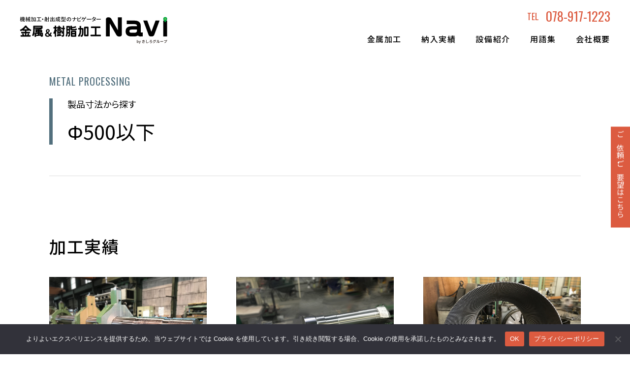

--- FILE ---
content_type: text/html; charset=UTF-8
request_url: https://kinzokukakou-jushikakou-navi.com/kishiro/category/dimensions/phi-500-or-less/
body_size: 8699
content:
<!doctype html>
<html lang="ja">
<head prefix="og: http://ogp.me/ns# fb: http://ogp.me/ns/fb# article: http://ogp.me/ns/article#">
<!-- Global site tag (gtag.js) - Google Analytics -->
<script async src="https://www.googletagmanager.com/gtag/js?id=G-5924H06VHZ"></script>
<script>
  window.dataLayer = window.dataLayer || [];
  function gtag(){dataLayer.push(arguments);}
  gtag('js', new Date());
 
  gtag('config', 'G-5924H06VHZ');
  gtag('config', 'UA-215992689-1');
</script>
<meta charset="utf-8">
<meta name="format-detection" content="telephone=no,address=no,email=no">
<meta name="viewport" content="width=device-width,initial-scale=1.0">
<meta http-equiv="X-UA-Compatible" content="IE=edge"/>
<link rel="canonical" href="https://kinzokukakou-jushikakou-navi.com/kishiro/category/dimensions/phi-500-or-less/">
<link rel="shortcut icon" type="image/ico" href="/common/img/favicon.ico">
<link rel="apple-touch-icon" href="/common/img/apple-touch-icon.png">
<link rel="icon" type="image/png" href="/common/img/android-chrome.png">
<meta name="description" content="きしろ商事株式会社は機械加工・切削・金属加工・旋盤加工・ターニング加工・製缶加工にとどまらず、鋳鉄・鋳鋼・鍛鋼・アルミ・SUS・チタン・インコネル・圧延材・非鉄などの素材も調達・組立・納品まで可能です。業界のお困りごとやご要望にフル対応します。">
<meta name="keywords" content="きしろグループ,きしろ商事株式会社,株式会社きしろ,明石化成工業株式会社,金属加工,樹脂加工,機械加工,射出成型,切削加工">
<meta property="og:type" content="article" />
<meta property="og:image" content="http://kinzokukakou-jushikakou-navi.com/common/img/ogp.png" />
<title>Φ500以下｜金属加工｜きしろ商事株式会社｜機械加工・射出成型のナビゲーター 金属＆樹脂加工Navi byきしろグループ</title>
<link href="/common/css/base.css" rel="stylesheet" type="text/css">
<link href="/common/css/common.css" rel="stylesheet" type="text/css">
<meta name='robots' content='max-image-preview:large' />
<link rel='dns-prefetch' href='//ajax.googleapis.com' />
<script type="text/javascript">
/* <![CDATA[ */
window._wpemojiSettings = {"baseUrl":"https:\/\/s.w.org\/images\/core\/emoji\/14.0.0\/72x72\/","ext":".png","svgUrl":"https:\/\/s.w.org\/images\/core\/emoji\/14.0.0\/svg\/","svgExt":".svg","source":{"concatemoji":"https:\/\/kinzokukakou-jushikakou-navi.com\/kishiro\/wp-includes\/js\/wp-emoji-release.min.js?ver=6.4.7"}};
/*! This file is auto-generated */
!function(i,n){var o,s,e;function c(e){try{var t={supportTests:e,timestamp:(new Date).valueOf()};sessionStorage.setItem(o,JSON.stringify(t))}catch(e){}}function p(e,t,n){e.clearRect(0,0,e.canvas.width,e.canvas.height),e.fillText(t,0,0);var t=new Uint32Array(e.getImageData(0,0,e.canvas.width,e.canvas.height).data),r=(e.clearRect(0,0,e.canvas.width,e.canvas.height),e.fillText(n,0,0),new Uint32Array(e.getImageData(0,0,e.canvas.width,e.canvas.height).data));return t.every(function(e,t){return e===r[t]})}function u(e,t,n){switch(t){case"flag":return n(e,"\ud83c\udff3\ufe0f\u200d\u26a7\ufe0f","\ud83c\udff3\ufe0f\u200b\u26a7\ufe0f")?!1:!n(e,"\ud83c\uddfa\ud83c\uddf3","\ud83c\uddfa\u200b\ud83c\uddf3")&&!n(e,"\ud83c\udff4\udb40\udc67\udb40\udc62\udb40\udc65\udb40\udc6e\udb40\udc67\udb40\udc7f","\ud83c\udff4\u200b\udb40\udc67\u200b\udb40\udc62\u200b\udb40\udc65\u200b\udb40\udc6e\u200b\udb40\udc67\u200b\udb40\udc7f");case"emoji":return!n(e,"\ud83e\udef1\ud83c\udffb\u200d\ud83e\udef2\ud83c\udfff","\ud83e\udef1\ud83c\udffb\u200b\ud83e\udef2\ud83c\udfff")}return!1}function f(e,t,n){var r="undefined"!=typeof WorkerGlobalScope&&self instanceof WorkerGlobalScope?new OffscreenCanvas(300,150):i.createElement("canvas"),a=r.getContext("2d",{willReadFrequently:!0}),o=(a.textBaseline="top",a.font="600 32px Arial",{});return e.forEach(function(e){o[e]=t(a,e,n)}),o}function t(e){var t=i.createElement("script");t.src=e,t.defer=!0,i.head.appendChild(t)}"undefined"!=typeof Promise&&(o="wpEmojiSettingsSupports",s=["flag","emoji"],n.supports={everything:!0,everythingExceptFlag:!0},e=new Promise(function(e){i.addEventListener("DOMContentLoaded",e,{once:!0})}),new Promise(function(t){var n=function(){try{var e=JSON.parse(sessionStorage.getItem(o));if("object"==typeof e&&"number"==typeof e.timestamp&&(new Date).valueOf()<e.timestamp+604800&&"object"==typeof e.supportTests)return e.supportTests}catch(e){}return null}();if(!n){if("undefined"!=typeof Worker&&"undefined"!=typeof OffscreenCanvas&&"undefined"!=typeof URL&&URL.createObjectURL&&"undefined"!=typeof Blob)try{var e="postMessage("+f.toString()+"("+[JSON.stringify(s),u.toString(),p.toString()].join(",")+"));",r=new Blob([e],{type:"text/javascript"}),a=new Worker(URL.createObjectURL(r),{name:"wpTestEmojiSupports"});return void(a.onmessage=function(e){c(n=e.data),a.terminate(),t(n)})}catch(e){}c(n=f(s,u,p))}t(n)}).then(function(e){for(var t in e)n.supports[t]=e[t],n.supports.everything=n.supports.everything&&n.supports[t],"flag"!==t&&(n.supports.everythingExceptFlag=n.supports.everythingExceptFlag&&n.supports[t]);n.supports.everythingExceptFlag=n.supports.everythingExceptFlag&&!n.supports.flag,n.DOMReady=!1,n.readyCallback=function(){n.DOMReady=!0}}).then(function(){return e}).then(function(){var e;n.supports.everything||(n.readyCallback(),(e=n.source||{}).concatemoji?t(e.concatemoji):e.wpemoji&&e.twemoji&&(t(e.twemoji),t(e.wpemoji)))}))}((window,document),window._wpemojiSettings);
/* ]]> */
</script>
<style id='wp-emoji-styles-inline-css' type='text/css'>

	img.wp-smiley, img.emoji {
		display: inline !important;
		border: none !important;
		box-shadow: none !important;
		height: 1em !important;
		width: 1em !important;
		margin: 0 0.07em !important;
		vertical-align: -0.1em !important;
		background: none !important;
		padding: 0 !important;
	}
</style>
<link rel='stylesheet' id='wp-block-library-css' href='https://kinzokukakou-jushikakou-navi.com/kishiro/wp-includes/css/dist/block-library/style.min.css?ver=6.4.7' type='text/css' media='all' />
<style id='classic-theme-styles-inline-css' type='text/css'>
/*! This file is auto-generated */
.wp-block-button__link{color:#fff;background-color:#32373c;border-radius:9999px;box-shadow:none;text-decoration:none;padding:calc(.667em + 2px) calc(1.333em + 2px);font-size:1.125em}.wp-block-file__button{background:#32373c;color:#fff;text-decoration:none}
</style>
<style id='global-styles-inline-css' type='text/css'>
body{--wp--preset--color--black: #000000;--wp--preset--color--cyan-bluish-gray: #abb8c3;--wp--preset--color--white: #ffffff;--wp--preset--color--pale-pink: #f78da7;--wp--preset--color--vivid-red: #cf2e2e;--wp--preset--color--luminous-vivid-orange: #ff6900;--wp--preset--color--luminous-vivid-amber: #fcb900;--wp--preset--color--light-green-cyan: #7bdcb5;--wp--preset--color--vivid-green-cyan: #00d084;--wp--preset--color--pale-cyan-blue: #8ed1fc;--wp--preset--color--vivid-cyan-blue: #0693e3;--wp--preset--color--vivid-purple: #9b51e0;--wp--preset--gradient--vivid-cyan-blue-to-vivid-purple: linear-gradient(135deg,rgba(6,147,227,1) 0%,rgb(155,81,224) 100%);--wp--preset--gradient--light-green-cyan-to-vivid-green-cyan: linear-gradient(135deg,rgb(122,220,180) 0%,rgb(0,208,130) 100%);--wp--preset--gradient--luminous-vivid-amber-to-luminous-vivid-orange: linear-gradient(135deg,rgba(252,185,0,1) 0%,rgba(255,105,0,1) 100%);--wp--preset--gradient--luminous-vivid-orange-to-vivid-red: linear-gradient(135deg,rgba(255,105,0,1) 0%,rgb(207,46,46) 100%);--wp--preset--gradient--very-light-gray-to-cyan-bluish-gray: linear-gradient(135deg,rgb(238,238,238) 0%,rgb(169,184,195) 100%);--wp--preset--gradient--cool-to-warm-spectrum: linear-gradient(135deg,rgb(74,234,220) 0%,rgb(151,120,209) 20%,rgb(207,42,186) 40%,rgb(238,44,130) 60%,rgb(251,105,98) 80%,rgb(254,248,76) 100%);--wp--preset--gradient--blush-light-purple: linear-gradient(135deg,rgb(255,206,236) 0%,rgb(152,150,240) 100%);--wp--preset--gradient--blush-bordeaux: linear-gradient(135deg,rgb(254,205,165) 0%,rgb(254,45,45) 50%,rgb(107,0,62) 100%);--wp--preset--gradient--luminous-dusk: linear-gradient(135deg,rgb(255,203,112) 0%,rgb(199,81,192) 50%,rgb(65,88,208) 100%);--wp--preset--gradient--pale-ocean: linear-gradient(135deg,rgb(255,245,203) 0%,rgb(182,227,212) 50%,rgb(51,167,181) 100%);--wp--preset--gradient--electric-grass: linear-gradient(135deg,rgb(202,248,128) 0%,rgb(113,206,126) 100%);--wp--preset--gradient--midnight: linear-gradient(135deg,rgb(2,3,129) 0%,rgb(40,116,252) 100%);--wp--preset--font-size--small: 13px;--wp--preset--font-size--medium: 20px;--wp--preset--font-size--large: 36px;--wp--preset--font-size--x-large: 42px;--wp--preset--spacing--20: 0.44rem;--wp--preset--spacing--30: 0.67rem;--wp--preset--spacing--40: 1rem;--wp--preset--spacing--50: 1.5rem;--wp--preset--spacing--60: 2.25rem;--wp--preset--spacing--70: 3.38rem;--wp--preset--spacing--80: 5.06rem;--wp--preset--shadow--natural: 6px 6px 9px rgba(0, 0, 0, 0.2);--wp--preset--shadow--deep: 12px 12px 50px rgba(0, 0, 0, 0.4);--wp--preset--shadow--sharp: 6px 6px 0px rgba(0, 0, 0, 0.2);--wp--preset--shadow--outlined: 6px 6px 0px -3px rgba(255, 255, 255, 1), 6px 6px rgba(0, 0, 0, 1);--wp--preset--shadow--crisp: 6px 6px 0px rgba(0, 0, 0, 1);}:where(.is-layout-flex){gap: 0.5em;}:where(.is-layout-grid){gap: 0.5em;}body .is-layout-flow > .alignleft{float: left;margin-inline-start: 0;margin-inline-end: 2em;}body .is-layout-flow > .alignright{float: right;margin-inline-start: 2em;margin-inline-end: 0;}body .is-layout-flow > .aligncenter{margin-left: auto !important;margin-right: auto !important;}body .is-layout-constrained > .alignleft{float: left;margin-inline-start: 0;margin-inline-end: 2em;}body .is-layout-constrained > .alignright{float: right;margin-inline-start: 2em;margin-inline-end: 0;}body .is-layout-constrained > .aligncenter{margin-left: auto !important;margin-right: auto !important;}body .is-layout-constrained > :where(:not(.alignleft):not(.alignright):not(.alignfull)){max-width: var(--wp--style--global--content-size);margin-left: auto !important;margin-right: auto !important;}body .is-layout-constrained > .alignwide{max-width: var(--wp--style--global--wide-size);}body .is-layout-flex{display: flex;}body .is-layout-flex{flex-wrap: wrap;align-items: center;}body .is-layout-flex > *{margin: 0;}body .is-layout-grid{display: grid;}body .is-layout-grid > *{margin: 0;}:where(.wp-block-columns.is-layout-flex){gap: 2em;}:where(.wp-block-columns.is-layout-grid){gap: 2em;}:where(.wp-block-post-template.is-layout-flex){gap: 1.25em;}:where(.wp-block-post-template.is-layout-grid){gap: 1.25em;}.has-black-color{color: var(--wp--preset--color--black) !important;}.has-cyan-bluish-gray-color{color: var(--wp--preset--color--cyan-bluish-gray) !important;}.has-white-color{color: var(--wp--preset--color--white) !important;}.has-pale-pink-color{color: var(--wp--preset--color--pale-pink) !important;}.has-vivid-red-color{color: var(--wp--preset--color--vivid-red) !important;}.has-luminous-vivid-orange-color{color: var(--wp--preset--color--luminous-vivid-orange) !important;}.has-luminous-vivid-amber-color{color: var(--wp--preset--color--luminous-vivid-amber) !important;}.has-light-green-cyan-color{color: var(--wp--preset--color--light-green-cyan) !important;}.has-vivid-green-cyan-color{color: var(--wp--preset--color--vivid-green-cyan) !important;}.has-pale-cyan-blue-color{color: var(--wp--preset--color--pale-cyan-blue) !important;}.has-vivid-cyan-blue-color{color: var(--wp--preset--color--vivid-cyan-blue) !important;}.has-vivid-purple-color{color: var(--wp--preset--color--vivid-purple) !important;}.has-black-background-color{background-color: var(--wp--preset--color--black) !important;}.has-cyan-bluish-gray-background-color{background-color: var(--wp--preset--color--cyan-bluish-gray) !important;}.has-white-background-color{background-color: var(--wp--preset--color--white) !important;}.has-pale-pink-background-color{background-color: var(--wp--preset--color--pale-pink) !important;}.has-vivid-red-background-color{background-color: var(--wp--preset--color--vivid-red) !important;}.has-luminous-vivid-orange-background-color{background-color: var(--wp--preset--color--luminous-vivid-orange) !important;}.has-luminous-vivid-amber-background-color{background-color: var(--wp--preset--color--luminous-vivid-amber) !important;}.has-light-green-cyan-background-color{background-color: var(--wp--preset--color--light-green-cyan) !important;}.has-vivid-green-cyan-background-color{background-color: var(--wp--preset--color--vivid-green-cyan) !important;}.has-pale-cyan-blue-background-color{background-color: var(--wp--preset--color--pale-cyan-blue) !important;}.has-vivid-cyan-blue-background-color{background-color: var(--wp--preset--color--vivid-cyan-blue) !important;}.has-vivid-purple-background-color{background-color: var(--wp--preset--color--vivid-purple) !important;}.has-black-border-color{border-color: var(--wp--preset--color--black) !important;}.has-cyan-bluish-gray-border-color{border-color: var(--wp--preset--color--cyan-bluish-gray) !important;}.has-white-border-color{border-color: var(--wp--preset--color--white) !important;}.has-pale-pink-border-color{border-color: var(--wp--preset--color--pale-pink) !important;}.has-vivid-red-border-color{border-color: var(--wp--preset--color--vivid-red) !important;}.has-luminous-vivid-orange-border-color{border-color: var(--wp--preset--color--luminous-vivid-orange) !important;}.has-luminous-vivid-amber-border-color{border-color: var(--wp--preset--color--luminous-vivid-amber) !important;}.has-light-green-cyan-border-color{border-color: var(--wp--preset--color--light-green-cyan) !important;}.has-vivid-green-cyan-border-color{border-color: var(--wp--preset--color--vivid-green-cyan) !important;}.has-pale-cyan-blue-border-color{border-color: var(--wp--preset--color--pale-cyan-blue) !important;}.has-vivid-cyan-blue-border-color{border-color: var(--wp--preset--color--vivid-cyan-blue) !important;}.has-vivid-purple-border-color{border-color: var(--wp--preset--color--vivid-purple) !important;}.has-vivid-cyan-blue-to-vivid-purple-gradient-background{background: var(--wp--preset--gradient--vivid-cyan-blue-to-vivid-purple) !important;}.has-light-green-cyan-to-vivid-green-cyan-gradient-background{background: var(--wp--preset--gradient--light-green-cyan-to-vivid-green-cyan) !important;}.has-luminous-vivid-amber-to-luminous-vivid-orange-gradient-background{background: var(--wp--preset--gradient--luminous-vivid-amber-to-luminous-vivid-orange) !important;}.has-luminous-vivid-orange-to-vivid-red-gradient-background{background: var(--wp--preset--gradient--luminous-vivid-orange-to-vivid-red) !important;}.has-very-light-gray-to-cyan-bluish-gray-gradient-background{background: var(--wp--preset--gradient--very-light-gray-to-cyan-bluish-gray) !important;}.has-cool-to-warm-spectrum-gradient-background{background: var(--wp--preset--gradient--cool-to-warm-spectrum) !important;}.has-blush-light-purple-gradient-background{background: var(--wp--preset--gradient--blush-light-purple) !important;}.has-blush-bordeaux-gradient-background{background: var(--wp--preset--gradient--blush-bordeaux) !important;}.has-luminous-dusk-gradient-background{background: var(--wp--preset--gradient--luminous-dusk) !important;}.has-pale-ocean-gradient-background{background: var(--wp--preset--gradient--pale-ocean) !important;}.has-electric-grass-gradient-background{background: var(--wp--preset--gradient--electric-grass) !important;}.has-midnight-gradient-background{background: var(--wp--preset--gradient--midnight) !important;}.has-small-font-size{font-size: var(--wp--preset--font-size--small) !important;}.has-medium-font-size{font-size: var(--wp--preset--font-size--medium) !important;}.has-large-font-size{font-size: var(--wp--preset--font-size--large) !important;}.has-x-large-font-size{font-size: var(--wp--preset--font-size--x-large) !important;}
.wp-block-navigation a:where(:not(.wp-element-button)){color: inherit;}
:where(.wp-block-post-template.is-layout-flex){gap: 1.25em;}:where(.wp-block-post-template.is-layout-grid){gap: 1.25em;}
:where(.wp-block-columns.is-layout-flex){gap: 2em;}:where(.wp-block-columns.is-layout-grid){gap: 2em;}
.wp-block-pullquote{font-size: 1.5em;line-height: 1.6;}
</style>
<link rel='stylesheet' id='cookie-notice-front-css' href='https://kinzokukakou-jushikakou-navi.com/kishiro/wp-content/plugins/cookie-notice/css/front.min.css?ver=2.5.11' type='text/css' media='all' />
<script type="text/javascript" src="//ajax.googleapis.com/ajax/libs/jquery/2.2.4/jquery.min.js" id="jquery-js"></script>
<script type="text/javascript" id="cookie-notice-front-js-before">
/* <![CDATA[ */
var cnArgs = {"ajaxUrl":"https:\/\/kinzokukakou-jushikakou-navi.com\/kishiro\/wp-admin\/admin-ajax.php","nonce":"bc37ea665a","hideEffect":"fade","position":"bottom","onScroll":false,"onScrollOffset":100,"onClick":false,"cookieName":"cookie_notice_accepted","cookieTime":2592000,"cookieTimeRejected":2592000,"globalCookie":false,"redirection":false,"cache":false,"revokeCookies":false,"revokeCookiesOpt":"automatic"};
/* ]]> */
</script>
<script type="text/javascript" src="https://kinzokukakou-jushikakou-navi.com/kishiro/wp-content/plugins/cookie-notice/js/front.min.js?ver=2.5.11" id="cookie-notice-front-js"></script>
<link rel="https://api.w.org/" href="https://kinzokukakou-jushikakou-navi.com/kishiro/wp-json/" /><link rel="alternate" type="application/json" href="https://kinzokukakou-jushikakou-navi.com/kishiro/wp-json/wp/v2/categories/24" /><link rel="EditURI" type="application/rsd+xml" title="RSD" href="https://kinzokukakou-jushikakou-navi.com/kishiro/xmlrpc.php?rsd" />
<script src="/common/js/common.js"></script>
</head>

<body class="archive category category-phi-500-or-less category-24 cookies-not-set">
<!-- HEADER -->
<header id="header_area">
  <div id="logo_main"> <a href="/"><img src="/common/img/logo.svg" alt=""/></a> </div>
  <div id="humberger">
    <div class="trigger"> <span><span></span><span></span><span></span></span> </div>
  </div>
  <nav id="navi_global">
    <ul>
      <li><a href="/kishiro/">金属加工</a></li>
      <li><a href="/kishiro/category/">納入実績</a>
        <div class="lower_navi">
          <dl class="toggle_list">
                                <div class="toggle_item">
              <dt><span>材質から選ぶ</span></dt>
              <dd>
              <ul>
                                                                                          																<li class="cast-steel"><a href="https://kinzokukakou-jushikakou-navi.com/kishiro/category/material/cast-steel/">鋳鋼</a></li>
								                                    																<li class="forged-steel"><a href="https://kinzokukakou-jushikakou-navi.com/kishiro/category/material/forged-steel/">鍛鋼</a></li>
								                                    																<li class="cast-iron"><a href="https://kinzokukakou-jushikakou-navi.com/kishiro/category/material/cast-iron/">鋳鉄</a></li>
								                                    																<li class="aluminum"><a href="https://kinzokukakou-jushikakou-navi.com/kishiro/category/material/aluminum/">アルミ</a></li>
								                                    																<li class="stainless"><a href="https://kinzokukakou-jushikakou-navi.com/kishiro/category/material/stainless/">SUS</a></li>
								                                    																<li class="titanium"><a href="https://kinzokukakou-jushikakou-navi.com/kishiro/category/material/titanium/">チタン</a></li>
								                                    																<li class="inconel"><a href="https://kinzokukakou-jushikakou-navi.com/kishiro/category/material/inconel/">インコネル</a></li>
								                                    																<li class="rolled-material"><a href="https://kinzokukakou-jushikakou-navi.com/kishiro/category/material/rolled-material/">圧延材</a></li>
								                                    																<li class="non-ferrous"><a href="https://kinzokukakou-jushikakou-navi.com/kishiro/category/material/non-ferrous/">非鉄</a></li>
								                                  </ul>
            </dd>
            </div>
                              <div class="toggle_item">
              <dt><span>重量から探す</span></dt>
              <dd>
              <ul>
                                                                                          																<li class="1ton-or-less"><a href="https://kinzokukakou-jushikakou-navi.com/kishiro/category/weight/1ton-or-less/">1ton以下</a></li>
								                                    																<li class="1-5ton"><a href="https://kinzokukakou-jushikakou-navi.com/kishiro/category/weight/1-5ton/">1～5ton</a></li>
								                                    																<li class="5-10ton"><a href="https://kinzokukakou-jushikakou-navi.com/kishiro/category/weight/5-10ton/">5～10ton</a></li>
								                                    																<li class="10-30ton"><a href="https://kinzokukakou-jushikakou-navi.com/kishiro/category/weight/10-30ton/">10～30ton</a></li>
								                                    																<li class="30ton-or-more"><a href="https://kinzokukakou-jushikakou-navi.com/kishiro/category/weight/30ton-or-more/">30ton以上</a></li>
								                                    																<li class="others-weight"><a href="https://kinzokukakou-jushikakou-navi.com/kishiro/category/weight/others-weight/">その他</a></li>
								                                  </ul>
            </dd>
            </div>
                              <div class="toggle_item">
              <dt><span>製品寸法から探す</span></dt>
              <dd>
              <ul>
                                                                                          																<li class="sq-500-or-less"><a href="https://kinzokukakou-jushikakou-navi.com/kishiro/category/dimensions/sq-500-or-less/">□500以下</a></li>
								                                    																<li class="sq-2000-or-less"><a href="https://kinzokukakou-jushikakou-navi.com/kishiro/category/dimensions/sq-2000-or-less/">□2,000以下</a></li>
								                                    																<li class="sq-4000-or-less"><a href="https://kinzokukakou-jushikakou-navi.com/kishiro/category/dimensions/sq-4000-or-less/">□4,000以下</a></li>
								                                    								                  <li class="sq-over-4000"><a href="https://kinzokukakou-jushikakou-navi.com/kishiro/category/dimensions/sq-over-4000/">□4,000以上</a></li><br>
								                                    																<li class="phi-500-or-less"><a href="https://kinzokukakou-jushikakou-navi.com/kishiro/category/dimensions/phi-500-or-less/">Φ500以下</a></li>
								                                    																<li class="phi-2000-or-less"><a href="https://kinzokukakou-jushikakou-navi.com/kishiro/category/dimensions/phi-2000-or-less/">Φ2,000以下</a></li>
								                                    																<li class="phi-4000-or-less"><a href="https://kinzokukakou-jushikakou-navi.com/kishiro/category/dimensions/phi-4000-or-less/">Φ4,000以下</a></li>
								                                    								                  <li class="phi-4000-or-more"><a href="https://kinzokukakou-jushikakou-navi.com/kishiro/category/dimensions/phi-4000-or-more/">Φ4,000以上</a></li><br>
								                                    																<li class="1000l-or-less"><a href="https://kinzokukakou-jushikakou-navi.com/kishiro/category/dimensions/1000l-or-less/">1,000L以下</a></li>
								                                    																<li class="1000-5000l-or-less"><a href="https://kinzokukakou-jushikakou-navi.com/kishiro/category/dimensions/1000-5000l-or-less/">1,000～5,000L以下</a></li>
								                                    																<li class="5000l-or-more"><a href="https://kinzokukakou-jushikakou-navi.com/kishiro/category/dimensions/5000l-or-more/">5,000L以上</a></li>
								                                  </ul>
            </dd>
            </div>
                              <div class="toggle_item">
              <dt><span>加工方法から探す</span></dt>
              <dd>
              <ul>
                                                                                          																<li class="lathe-turning"><a href="https://kinzokukakou-jushikakou-navi.com/kishiro/category/processing/lathe-turning/">旋削</a></li>
								                                    																<li class="boring"><a href="https://kinzokukakou-jushikakou-navi.com/kishiro/category/processing/boring/">ボーリング</a></li>
								                                    																<li class="deep-hole"><a href="https://kinzokukakou-jushikakou-navi.com/kishiro/category/processing/deep-hole/">深穴・ガンドリル</a></li>
								                                    																<li class="thermal-spraying"><a href="https://kinzokukakou-jushikakou-navi.com/kishiro/category/processing/thermal-spraying/">溶射</a></li>
								                                    																<li class="5-axes"><a href="https://kinzokukakou-jushikakou-navi.com/kishiro/category/processing/5-axes/">5軸</a></li>
								                                    																<li class="polishing"><a href="https://kinzokukakou-jushikakou-navi.com/kishiro/category/processing/polishing/">研磨</a></li>
								                                  </ul>
            </dd>
            </div>
                              <div class="toggle_item">
              <dt><span>機械から探す</span></dt>
              <dd>
              <ul>
                                                                                          																<li class="lathe"><a href="https://kinzokukakou-jushikakou-navi.com/kishiro/category/machine/lathe/">旋盤</a></li>
								                                    																<li class="vertical-lathe"><a href="https://kinzokukakou-jushikakou-navi.com/kishiro/category/machine/vertical-lathe/">立旋盤</a></li>
								                                    																<li class="horizontal-boring"><a href="https://kinzokukakou-jushikakou-navi.com/kishiro/category/machine/horizontal-boring/">横中ぐり盤</a></li>
								                                    																<li class="5-sided-processing"><a href="https://kinzokukakou-jushikakou-navi.com/kishiro/category/machine/5-sided-processing/">5面加工機</a></li>
								                                    																<li class="bta"><a href="https://kinzokukakou-jushikakou-navi.com/kishiro/category/machine/bta/">BTA</a></li>
								                                    																<li class="others-machine"><a href="https://kinzokukakou-jushikakou-navi.com/kishiro/category/machine/others-machine/">その他</a></li>
								                                  </ul>
            </dd>
            </div>
                              </dl>
        </div>
      </li>
      <li><a href="/kishiro/facility/">設備紹介</a></li>
      <li><a href="/kishiro/glossary/">用語集</a></li>
      <li><a href="/kishiro/company/">会社概要</a></li>
    </ul>
	<dl class="tel_set">
		<dt>TEL</dt>
		<dd><a href="tel:078-917-1223">078-917-1223</a></dd>
	</dl>
    <div class="navi_request_btn"> <a href="/inquiry/" onclick="gtag('event', 'inquiry_page', {'event_category': 'send', 'event_label': 'inquiry_page', 'value': '0'});"><span>ご依頼・ご要望はこちらから</span></a> </div>
  </nav>
</header>
<!--// HEADER --><div class="heading_image_set">
  <div class="heading_image_set_inner">
    <p class="sub">METAL PROCESSING</p>
    <div id="heading_desc">
      <div class="heading_desc_inner">
		<p>製品寸法から探す<p><h1>Φ500以下<h1>      </div>
    </div>
	<p class="desc"></p>  </div>
</div>
<section class="wrap achievement">
  <h2 class="achievement_head">加工実績</h2>
  <div class="achievement_list">
	      <div class="item"> <a href="https://kinzokukakou-jushikakou-navi.com/kishiro/192/">
      						  		  		  <div class="image"><div style="background-image: url('https://kinzokukakou-jushikakou-navi.com/kishiro/wp-content/uploads/sites/2/2021/12/AT002.jpg')"></div></div>
		  		        <p>タイロッド</p>
      </a> </div>
	      <div class="item"> <a href="https://kinzokukakou-jushikakou-navi.com/kishiro/187/">
      						  		  		  <div class="image"><div style="background-image: url('https://kinzokukakou-jushikakou-navi.com/kishiro/wp-content/uploads/sites/2/2021/12/AT001.jpg')"></div></div>
		  		        <p>クロップ シャクランク</p>
      </a> </div>
	      <div class="item"> <a href="https://kinzokukakou-jushikakou-navi.com/kishiro/163/">
      						  		  		  <div class="image"><div style="background-image: url('https://kinzokukakou-jushikakou-navi.com/kishiro/wp-content/uploads/sites/2/2021/12/AQ005_1.jpg')"></div></div>
		  		        <p>テーパーコーン（内径アヤメ溝加工）</p>
      </a> </div>
	    </div>
  <div class='wp-pagenavi' role='navigation'>
<span class='pages'>1 / 1</span><span aria-current='page' class='current'>1</span>
</div></section>
<footer id="footer_area">
  <div class="footer_request_btn"> <a href="/inquiry/" onclick="gtag('event', 'inquiry_page', {'event_category': 'send', 'event_label': 'inquiry_page', 'value': '0'});"><span>ご依頼・ご要望はこちらから</span></a> </div>
  <div class="navi_set">
    <div class="category_main">
      <div class="category_main_wrap">
        <ul class="navi_list">
          <li><a href="/kishiro/">金属加工</a></li>
          <li><a href="/kishiro/category/">納入実績</a></li>
          <li><a href="/kishiro/facility/">設備紹介</a></li>
          <li><a href="/kishiro/glossary/">用語集</a></li>
          <li><a href="/kishiro/company/">会社概要</a></li>
        </ul>
		            <dl class="toggle_list">
                              <div class="toggle_item">
              <dt><span>材質から選ぶ</span></dt>
              <dd>
              <ul>
                                                                                          																<li class="cast-steel"><a href="https://kinzokukakou-jushikakou-navi.com/kishiro/category/material/cast-steel/">鋳鋼</a></li>
								                                    																<li class="forged-steel"><a href="https://kinzokukakou-jushikakou-navi.com/kishiro/category/material/forged-steel/">鍛鋼</a></li>
								                                    																<li class="cast-iron"><a href="https://kinzokukakou-jushikakou-navi.com/kishiro/category/material/cast-iron/">鋳鉄</a></li>
								                                    																<li class="aluminum"><a href="https://kinzokukakou-jushikakou-navi.com/kishiro/category/material/aluminum/">アルミ</a></li>
								                                    																<li class="stainless"><a href="https://kinzokukakou-jushikakou-navi.com/kishiro/category/material/stainless/">SUS</a></li>
								                                    																<li class="titanium"><a href="https://kinzokukakou-jushikakou-navi.com/kishiro/category/material/titanium/">チタン</a></li>
								                                    																<li class="inconel"><a href="https://kinzokukakou-jushikakou-navi.com/kishiro/category/material/inconel/">インコネル</a></li>
								                                    																<li class="rolled-material"><a href="https://kinzokukakou-jushikakou-navi.com/kishiro/category/material/rolled-material/">圧延材</a></li>
								                                    																<li class="non-ferrous"><a href="https://kinzokukakou-jushikakou-navi.com/kishiro/category/material/non-ferrous/">非鉄</a></li>
								                                  </ul>
            </dd>
            </div>
                              <div class="toggle_item">
              <dt><span>重量から探す</span></dt>
              <dd>
              <ul>
                                                                                          																<li class="1ton-or-less"><a href="https://kinzokukakou-jushikakou-navi.com/kishiro/category/weight/1ton-or-less/">1ton以下</a></li>
								                                    																<li class="1-5ton"><a href="https://kinzokukakou-jushikakou-navi.com/kishiro/category/weight/1-5ton/">1～5ton</a></li>
								                                    																<li class="5-10ton"><a href="https://kinzokukakou-jushikakou-navi.com/kishiro/category/weight/5-10ton/">5～10ton</a></li>
								                                    																<li class="10-30ton"><a href="https://kinzokukakou-jushikakou-navi.com/kishiro/category/weight/10-30ton/">10～30ton</a></li>
								                                    																<li class="30ton-or-more"><a href="https://kinzokukakou-jushikakou-navi.com/kishiro/category/weight/30ton-or-more/">30ton以上</a></li>
								                                    																<li class="others-weight"><a href="https://kinzokukakou-jushikakou-navi.com/kishiro/category/weight/others-weight/">その他</a></li>
								                                  </ul>
            </dd>
            </div>
                              <div class="toggle_item">
              <dt><span>製品寸法から探す</span></dt>
              <dd>
              <ul>
                                                                                          																<li class="sq-500-or-less"><a href="https://kinzokukakou-jushikakou-navi.com/kishiro/category/dimensions/sq-500-or-less/">□500以下</a></li>
								                                    																<li class="sq-2000-or-less"><a href="https://kinzokukakou-jushikakou-navi.com/kishiro/category/dimensions/sq-2000-or-less/">□2,000以下</a></li>
								                                    																<li class="sq-4000-or-less"><a href="https://kinzokukakou-jushikakou-navi.com/kishiro/category/dimensions/sq-4000-or-less/">□4,000以下</a></li>
								                                    								                  <li class="sq-over-4000"><a href="https://kinzokukakou-jushikakou-navi.com/kishiro/category/dimensions/sq-over-4000/">□4,000以上</a></li><br>
								                                    																<li class="phi-500-or-less"><a href="https://kinzokukakou-jushikakou-navi.com/kishiro/category/dimensions/phi-500-or-less/">Φ500以下</a></li>
								                                    																<li class="phi-2000-or-less"><a href="https://kinzokukakou-jushikakou-navi.com/kishiro/category/dimensions/phi-2000-or-less/">Φ2,000以下</a></li>
								                                    																<li class="phi-4000-or-less"><a href="https://kinzokukakou-jushikakou-navi.com/kishiro/category/dimensions/phi-4000-or-less/">Φ4,000以下</a></li>
								                                    								                  <li class="phi-4000-or-more"><a href="https://kinzokukakou-jushikakou-navi.com/kishiro/category/dimensions/phi-4000-or-more/">Φ4,000以上</a></li><br>
								                                    																<li class="1000l-or-less"><a href="https://kinzokukakou-jushikakou-navi.com/kishiro/category/dimensions/1000l-or-less/">1,000L以下</a></li>
								                                    																<li class="1000-5000l-or-less"><a href="https://kinzokukakou-jushikakou-navi.com/kishiro/category/dimensions/1000-5000l-or-less/">1,000～5,000L以下</a></li>
								                                    																<li class="5000l-or-more"><a href="https://kinzokukakou-jushikakou-navi.com/kishiro/category/dimensions/5000l-or-more/">5,000L以上</a></li>
								                                  </ul>
            </dd>
            </div>
                              <div class="toggle_item">
              <dt><span>加工方法から探す</span></dt>
              <dd>
              <ul>
                                                                                          																<li class="lathe-turning"><a href="https://kinzokukakou-jushikakou-navi.com/kishiro/category/processing/lathe-turning/">旋削</a></li>
								                                    																<li class="boring"><a href="https://kinzokukakou-jushikakou-navi.com/kishiro/category/processing/boring/">ボーリング</a></li>
								                                    																<li class="deep-hole"><a href="https://kinzokukakou-jushikakou-navi.com/kishiro/category/processing/deep-hole/">深穴・ガンドリル</a></li>
								                                    																<li class="thermal-spraying"><a href="https://kinzokukakou-jushikakou-navi.com/kishiro/category/processing/thermal-spraying/">溶射</a></li>
								                                    																<li class="5-axes"><a href="https://kinzokukakou-jushikakou-navi.com/kishiro/category/processing/5-axes/">5軸</a></li>
								                                    																<li class="polishing"><a href="https://kinzokukakou-jushikakou-navi.com/kishiro/category/processing/polishing/">研磨</a></li>
								                                  </ul>
            </dd>
            </div>
                              <div class="toggle_item">
              <dt><span>機械から探す</span></dt>
              <dd>
              <ul>
                                                                                          																<li class="lathe"><a href="https://kinzokukakou-jushikakou-navi.com/kishiro/category/machine/lathe/">旋盤</a></li>
								                                    																<li class="vertical-lathe"><a href="https://kinzokukakou-jushikakou-navi.com/kishiro/category/machine/vertical-lathe/">立旋盤</a></li>
								                                    																<li class="horizontal-boring"><a href="https://kinzokukakou-jushikakou-navi.com/kishiro/category/machine/horizontal-boring/">横中ぐり盤</a></li>
								                                    																<li class="5-sided-processing"><a href="https://kinzokukakou-jushikakou-navi.com/kishiro/category/machine/5-sided-processing/">5面加工機</a></li>
								                                    																<li class="bta"><a href="https://kinzokukakou-jushikakou-navi.com/kishiro/category/machine/bta/">BTA</a></li>
								                                    																<li class="others-machine"><a href="https://kinzokukakou-jushikakou-navi.com/kishiro/category/machine/others-machine/">その他</a></li>
								                                  </ul>
            </dd>
            </div>
                            </dl>
		        </div>
    </div>
    <div class="category_main">
      <div class="category_main_wrap">
        <ul class="navi_list">
          <li><a href="/akashikasei/">樹脂加工</a></li>
          <li><a href="/akashikasei/category/">納入実績</a></li>
          <li><a href="/akashikasei/facility/">設備紹介</a></li>
          <li><a href="/akashikasei/glossary/">用語集</a></li>
          <li><a href="/akashikasei/company/">会社概要</a></li>
        </ul>
                  <dl class="toggle_list">
                              <div class="toggle_item">
              <dt><span>材質から選ぶ</span></dt>
              <dd>
              <ul>
                                                                                                            <li><a href="https://kinzokukakou-jushikakou-navi.com/akashikasei/category/material/pp/">PP</a></li>
                                                      <li><a href="https://kinzokukakou-jushikakou-navi.com/akashikasei/category/material/abs/">ABS</a></li>
                                                      <li><a href="https://kinzokukakou-jushikakou-navi.com/akashikasei/category/material/pa/">PA</a></li>
                                                      <li><a href="https://kinzokukakou-jushikakou-navi.com/akashikasei/category/material/pom/">POM</a></li>
                                                      <li><a href="https://kinzokukakou-jushikakou-navi.com/akashikasei/category/material/pc/">PC</a></li>
                                                      <li><a href="https://kinzokukakou-jushikakou-navi.com/akashikasei/category/material/pps/">PPS</a></li>
                                                      <li><a href="https://kinzokukakou-jushikakou-navi.com/akashikasei/category/material/polymer-alloy/">ポリマーアロイ</a></li>
                                                      <li><a href="https://kinzokukakou-jushikakou-navi.com/akashikasei/category/material/filler/">フィラー</a></li>
                                                      <li><a href="https://kinzokukakou-jushikakou-navi.com/akashikasei/category/material/recycled/">再生材</a></li>
                                                      <li><a href="https://kinzokukakou-jushikakou-navi.com/akashikasei/category/material/other-material/">その他</a></li>
                                  </ul>
            </dd>
            </div>
                              <div class="toggle_item">
              <dt><span>成型機から選ぶ</span></dt>
              <dd>
              <ul>
                                                                                                            <li><a href="https://kinzokukakou-jushikakou-navi.com/akashikasei/category/molding/100ton-or-less/">100ton以下</a></li>
                                                      <li><a href="https://kinzokukakou-jushikakou-navi.com/akashikasei/category/molding/100-350ton/">100ton～350ton</a></li>
                                                      <li><a href="https://kinzokukakou-jushikakou-navi.com/akashikasei/category/molding/450-1000ton/">450ton～1000ton</a></li>
                                                      <li><a href="https://kinzokukakou-jushikakou-navi.com/akashikasei/category/molding/1000ton-or-more/">1000ton以上</a></li>
                                  </ul>
            </dd>
            </div>
                              <div class="toggle_item">
              <dt><span>加工方法から選ぶ</span></dt>
              <dd>
              <ul>
                                                                                                            <li><a href="https://kinzokukakou-jushikakou-navi.com/akashikasei/category/processing/injection/">射出成型</a></li>
                                                      <li><a href="https://kinzokukakou-jushikakou-navi.com/akashikasei/category/processing/assembly/">組立</a></li>
                                                      <li><a href="https://kinzokukakou-jushikakou-navi.com/akashikasei/category/processing/welding/">溶着</a></li>
                                                      <li><a href="https://kinzokukakou-jushikakou-navi.com/akashikasei/category/processing/painting-plating/">塗装/めっき</a></li>
                                                      <li><a href="https://kinzokukakou-jushikakou-navi.com/akashikasei/category/processing/decorative/">加飾</a></li>
                                                      <li><a href="https://kinzokukakou-jushikakou-navi.com/akashikasei/category/processing/cutting/">切削加工</a></li>
                                                      <li><a href="https://kinzokukakou-jushikakou-navi.com/akashikasei/category/processing/3d-stereolithography/">3Dプリンタ/光造形</a></li>
                                                      <li><a href="https://kinzokukakou-jushikakou-navi.com/akashikasei/category/processing/other-processing/">その他</a></li>
                                  </ul>
            </dd>
            </div>
                              <div class="toggle_item">
              <dt><span>業界から選ぶ</span></dt>
              <dd>
              <ul>
                                                                                                            <li><a href="https://kinzokukakou-jushikakou-navi.com/akashikasei/category/industry/car/">自動車</a></li>
                                                      <li><a href="https://kinzokukakou-jushikakou-navi.com/akashikasei/category/industry/motorcycle/">自動二輪</a></li>
                                                      <li><a href="https://kinzokukakou-jushikakou-navi.com/akashikasei/category/industry/industrial/">工業品</a></li>
                                                      <li><a href="https://kinzokukakou-jushikakou-navi.com/akashikasei/category/industry/housing/">住設</a></li>
                                                      <li><a href="https://kinzokukakou-jushikakou-navi.com/akashikasei/category/industry/home-appliances/">家電</a></li>
                                                      <li><a href="https://kinzokukakou-jushikakou-navi.com/akashikasei/category/industry/infrastructure/">インフラ</a></li>
                                                      <li><a href="https://kinzokukakou-jushikakou-navi.com/akashikasei/category/industry/medical-care/">医療</a></li>
                                                      <li><a href="https://kinzokukakou-jushikakou-navi.com/akashikasei/category/industry/daily-necessities/">日用品</a></li>
                                                      <li><a href="https://kinzokukakou-jushikakou-navi.com/akashikasei/category/industry/other-industry/">その他</a></li>
                                  </ul>
            </dd>
            </div>
                            </dl>
		        </div>
    </div>
  </div>
  <div class="footer_bottom">
    <dl class="company">
      <dt><img src="/common/img/logo_white.svg" alt=""/></dt>
      <dd>
        <address>
        本社〒673-0881 兵庫県明石市天文町 2-3-20
        </address>
        TEL:078-917-1223(代表) / FAX:078-917-1226</dd>
    </dl>
    <div class="copyright">
      <ul>
				<li><a href="/company/" target="_blank">運営会社</a></li>
				<li><a href="/privacy/">プライバシーポリシー</a></li>
			</ul>
      <small>Copyright（C） KISHIRO GROUP All rights reserved.</small> </div>
  </div>
</footer>
<div class="request_fixed_btn"> <a href="/inquiry/" onclick="gtag('event', 'inquiry_page', {'event_category': 'send', 'event_label': 'inquiry_page', 'value': '0'});">ご依頼<span>・</span>ご要望はこちら</a> </div>

		<!-- Cookie Notice plugin v2.5.11 by Hu-manity.co https://hu-manity.co/ -->
		<div id="cookie-notice" role="dialog" class="cookie-notice-hidden cookie-revoke-hidden cn-position-bottom" aria-label="Cookie Notice" style="background-color: rgba(50,50,58,1);"><div class="cookie-notice-container" style="color: #fff"><span id="cn-notice-text" class="cn-text-container">よりよいエクスペリエンスを提供するため、当ウェブサイトでは Cookie を使用しています。引き続き閲覧する場合、Cookie の使用を承諾したものとみなされます。</span><span id="cn-notice-buttons" class="cn-buttons-container"><button id="cn-accept-cookie" data-cookie-set="accept" class="cn-set-cookie cn-button" aria-label="OK" style="background-color: #dc5b40">OK</button><button data-link-url="https://kinzokukakou-jushikakou-navi.com/privacy/" data-link-target="_self" id="cn-more-info" class="cn-more-info cn-button" aria-label="プライバシーポリシー" style="background-color: #dc5b40">プライバシーポリシー</button></span><button type="button" id="cn-close-notice" data-cookie-set="accept" class="cn-close-icon" aria-label="いいえ"></button></div>
			
		</div>
		<!-- / Cookie Notice plugin --></body>
</html>

--- FILE ---
content_type: text/css
request_url: https://kinzokukakou-jushikakou-navi.com/common/css/base.css
body_size: 4090
content:
@charset "utf-8";
@import url('https://fonts.googleapis.com/css2?family=Oswald:wght@300;400;500&display=swap');
@import url('https://fonts.googleapis.com/css2?family=Noto+Sans+JP:wght@400;500;700&display=swap');
@import url('https://fonts.googleapis.com/css2?family=Noto+Serif+JP&display=swap');
/*
font-family: 'Oswald', sans-serif;
font-family: 'Noto Sans JP', sans-serif;
font-family: 'Noto Serif JP', serif;

*/
/* --------RESET-------------------------------------------------------------------------------------- */
/* 
html5doctor.com Reset Stylesheet
v1.6.1
Last Updated: 2010-09-17
Author: Richard Clark - http://richclarkdesign.com 
Twitter: @rich_clark
*/
html, body, div, span, object, iframe, h1, h2, h3, h4, h5, h6, p, blockquote, pre, abbr, address, cite, code, del, dfn, em, img, ins, kbd, q, samp, small, strong, sub, sup, var, b, i, dl, dt, dd, ol, ul, li, fieldset, form, label, legend, table, caption, tbody, tfoot, thead, tr, th, td, article, aside, canvas, details, figcaption, figure, footer, header, hgroup, menu, nav, section, summary, time, mark, audio, video {
  margin: 0;
  padding: 0;
  border: 0;
  outline: 0;
  font-size: 100%;
  vertical-align: baseline;
  background: transparent;
  box-sizing: border-box;
  line-break: strict;
}
body {
  line-height: 1;
}
article, aside, details, figcaption, figure, footer, header, hgroup, menu, nav, section {
  display: block;
}
ol, li {
  list-style: none;
}
blockquote, q {
  quotes: none;
}
blockquote:before, blockquote:after, q:before, q:after {
  content: '';
  content: none;
}
i {
  font-style: normal;
}
a {
  margin: 0;
  padding: 0;
  font-size: 100%;
  vertical-align: baseline;
  background: transparent;
  box-sizing: border-box;
}
/* change colours to suit your needs */
ins {
  background-color: #ff9;
  color: #000;
  text-decoration: none;
}
/* change colours to suit your needs */
mark {
  background-color: #ff9;
  color: #000;
  font-style: italic;
  font-weight: bold;
}
del {
  text-decoration: line-through;
}
abbr[title], dfn[title] {
  border-bottom: 1px dotted;
  cursor: help;
}
table {
  border-collapse: collapse;
  border-spacing: 0;
}
/* change border colour to suit your needs */
hr {
  display: block;
  height: 1px;
  border: 0;
  border-top: 1px solid #E5E5E5;
  margin: 1em 0;
  padding: 0;
}
input, select {
  vertical-align: middle;
}
/* --------LINK-------------------------------------------------------------------------------------- */
a:link {
  color: inherit;
  text-decoration: inherit;
}
a:visited {
  color: inherit;
  text-decoration: inherit;
}
a:hover {
  color: inherit;
  text-decoration: inherit;
}
a:active {
  color: inherit;
  text-decoration: inherit;
}
/* --------FONT-------------------------------------------------------------------------------------- */
body {
  font-family: "Hiragino Kaku Gothic Pro", "ヒラギノ角ゴ Pro W3", "メイリオ", "Meiryo", "ＭＳ Ｐゴシック", "Helvetica Neue", "Helvetica", "Arial", sans-serif;
  line-height: 2;
  font-size: 15px;
}
@media screen and (min-width:781px) {
  body {
    background-color: #FFF;
    color: #000000;
    font-feature-settings: "palt";
    -webkit-text-size-adjust: 100%;
    -webkit-font-smoothing: antialiased;
    position: relative;
    overflow-x: hidden;
    padding-top: 120px;
  }
}
@media screen and (max-width: 780px) {
  body {
    background-color: #FFF;
    color: #000000;
    font-feature-settings: "palt";
    -webkit-text-size-adjust: 100%;
    -webkit-font-smoothing: antialiased;
    position: relative;
    overflow-x: hidden;
    padding-top: 70px;
  }
}
@media screen and (min-width:781px) {
  .pc_ver {
    display: block;
  }
  .sp_ver {
    display: none;
  }
}
@media screen and (max-width: 780px) {
  .pc_ver {
    display: none;
  }
  .sp_ver {
    display: block;
  }
}
/*========================================================================================== FIXED BUTTON ===*/
@media screen and (min-width:781px) {
  .request_fixed_btn {
    width: 39px;
    position: fixed;
    right: 0;
    top: 50%;
    -webkit-transform: translateY(-50%);
    transform: translateY(-50%);
    z-index: 101;
  }
  .request_fixed_btn > a {
    background-color: #DC5B40;
    color: #FFF;
    font-family: 'Noto Sans JP', sans-serif;
    font-weight: 400;
    font-size: 15px;
    line-height: 1;
    -ms-writing-mode: tb-rl;
    writing-mode: vertical-rl;
    display: block;
    padding: 20px 12px;
    transition: .4s;
  }
  .request_fixed_btn > a:hover {
    background-color: #327896;
  }
  .request_fixed_btn > a > span {
    -webkit-text-combine: horizontal;
    -ms-text-combine-horizontal: all;
    text-combine-upright: all;
  }
}
@media screen and (max-width: 780px) {
  .request_fixed_btn {
    display: none;
  }
}
/*========================================================================================== HEADER ===*/
@media screen and (min-width:781px) {
  #header_area {
    background-color: #FFF;
    display: flex;
    align-items: center;
    padding: 0 40px;
    height: 120px;
    width: 100%;
    position: fixed;
    left: 0;
    top: 0;
    z-index: 100;
  }
  #logo_main {
    width: 300px;
  }
}
@media screen and (max-width: 780px) {
  #header_area {
    height: 70px;
    position: fixed;
    top: 0;
    z-index: 100;
  }
  #logo_main {
    background-color: #FFF;
    display: flex;
    align-items: center;
    height: 70px;
    width: 100%;
    position: fixed;
    left: 0;
    top: 0;
    z-index: 100;
  }
  #logo_main > a {
    margin-left: 20px;
    width: 200px;
  }
}
/*========================================================================================== HUMBERGER ===*/
@media screen and (min-width:781px) {
  #humberger {
    display: none;
  }
}
@media screen and (max-width: 780px) {
  #humberger {
    background-color: #FFF;
    text-align: center;
    cursor: pointer;
    position: fixed;
    right: 0;
    top: 0;
    height: 70px;
    width: 70px;
    z-index: 101;
  }
  #humberger .trigger, #humberger .trigger > span, #humberger .trigger > span > span {
    transition: all .4s;
    box-sizing: border-box;
  }
  #humberger .trigger > span {
    position: absolute;
    right: 22px;
    top: 25px;
  }
  #humberger .trigger > span > span {
    position: absolute;
    right: 0;
    width: 30px;
    height: 1px;
    background-color: #000000;
  }
  #humberger .trigger > span > span:nth-of-type(1) {
    top: 0px;
  }
  #humberger .trigger > span > span:nth-of-type(2) {
    top: 10px;
  }
  #humberger .trigger > span > span:nth-of-type(3) {
    top: 20px;
  }
  #humberger.active .trigger > span > span:nth-of-type(1) {
    -webkit-transform: translateY(10px) rotate(45deg);
    transform: translateY(10px) rotate(45deg);
  }
  #humberger.active .trigger > span > span:nth-of-type(2) {
    -webkit-transform: rotate(0deg);
    transform: rotate(0deg);
    opacity: 0;
  }
  #humberger.active .trigger > span > span:nth-of-type(3) {
    -webkit-transform: translateY(-10px) rotate(-45deg);
    transform: translateY(-10px) rotate(-45deg);
  }
}
/*========================================================================================== NAVI ===*/
@media screen and (min-width:781px) {
  #navi_global {
    margin-left: auto;
	  margin-bottom: 0;
    display: block !important;
  }
  #navi_global > ul {
    display: flex;
	  margin-top: 40px;
  }
  #navi_global > ul > li {
    font-size: 16px;
    line-height: 1.375;
    letter-spacing: .1em;
    margin-left: 40px;
  }
  #navi_global > ul > li > a {
    font-family: 'Noto Sans JP', sans-serif;
    font-weight: 500;
    padding-bottom: 50px;
    position: relative;
    transition: .4s;
  }
  #navi_global > ul > li > a:hover {
    color: #DC5B40;
  }
  #navi_global > ul > li > a:after {
    background-color: #DC5B40;
    border-radius: 50%;
    content: "";
    display: block;
    height: 8px;
    width: 8px;
    opacity: 0;
    position: absolute;
    left: 50%;
    bottom: 34px;
    -webkit-transform: translateX(-50%);
    transform: translateX(-50%);
    transition: .4s;
  }
  #navi_global > ul > li:hover > a:after {
    opacity: 1;
  }
  .lower_navi {
    background-color: #7BA1B4;
    color: #FFF;
    box-shadow: 0 3px 6px rgba(0, 0, 0, .16);
    width: 100%;
    padding-bottom: 45px;
    position: fixed;
    left: 0;
    top: 120px;
    pointer-events: none;
    opacity: 0;
    transition: .4s;
  }
  #navi_global > ul > li:hover .lower_navi {
    opacity: 1;
    pointer-events: all;
  }
  .lower_navi > dl {
    margin: 0 auto;
    max-width: 1080px;
    width: 90%;
  }
  .lower_navi > dl > div {
    border-bottom: 1px solid #95B4C3;
    padding-bottom: 25px;
  }
  .lower_navi > dl > div:last-child {
    border-bottom: 0;
    padding-bottom: 0;
  }
  .lower_navi > dl > div > dd > ul {
    margin-top: 0;
  }
  .navi_request_btn {
    display: none;
  }
  .toggle_list {
    margin-top: 50px;
  }
  .toggle_item {
    margin-top: 25px;
  }
  .toggle_item:first-child {
    margin-top: 40px;
  }
  .toggle_item > dt {
    border-left: 4px solid #FFF;
    font-weight: bold;
    line-height: 1.6;
    padding-left: 12px;
    pointer-events: none;
  }
  .toggle_item > dd {
    display: block !important;
  }
  .toggle_item > dd > ul {
		font-size:0;
    margin-top: 5px;
  }
  .toggle_item > dd > ul > li {
		font-size: 14px;
		display: inline-block;
		vertical-align: top;
    word-wrap: break-word;
    margin-top: 10px;
    margin-right: 30px;
  }
  .toggle_item > dd > ul > li > a {
    background-image: url("../img/arrow02.svg");
    background-position: left center;
    background-repeat: no-repeat;
    background-size: 4px auto;
    padding-left: 15px;
    transition: .4s;
  }
  .toggle_item > dd > ul > li > a:hover {
    opacity: .7;
  }
	.tel_set{
		font-family: 'Oswald', sans-serif;
		font-weight: 400;
		line-height: 1;
		color: #DC5B40;
		display: flex;
		align-items: center;
		position: absolute;
		right: 40px;
		top: 20px;
	}
	.tel_set dt{
		font-size: 18px;
		margin-right: 13px;
	}
	.tel_set dd{
		font-size: 26px;
	}
}
@media screen and (max-width: 780px) {
  #navi_global {
    background-color: #7BA1B4;
    display: none;
    overflow-y: auto;
    padding-bottom: 20px;
    height: calc(100% - 70px);
    width: 100%;
    position: fixed;
    left: 0;
    top: 70px;
    z-index: 99;
  }
  #navi_global > ul {
    color: #FFF;
  }
  #navi_global > ul > li {
    border-bottom: 1px solid #95B4C3;
    font-size: 17px;
    padding-left: 20px;
    padding-right: 20px;
  }
  #navi_global > ul > li > a {
    background: url("../img/arrow01.svg") left center no-repeat;
    display: block;
    font-family: 'Noto Sans JP', sans-serif;
    font-weight: 500;
    padding-left: 25px;
    padding-top: 20px;
    padding-bottom: 20px;
    position: relative;
  }
  .lower_navi {
    padding-bottom: 30px;
  }
  .lower_navi .toggle_list {
    margin-top: 0;
  }
  .lower_navi > dl > div > dd > ul {
    margin-top: 0;
  }
  .navi_request_btn {
    margin: 20px 20px 0;
  }
  .navi_request_btn > a {
    background-color: #DC5B40;
    border-radius: 5px;
    color: #FFF;
    font-size: 18px;
    font-family: 'Noto Sans JP', sans-serif;
    font-weight: 500;
    line-height: 1.45;
    display: block;
    padding: 20px 20px;
    text-align: center;
    transition: .4s;
  }
  .navi_request_btn > a:hover {
    opacity: .7;
  }
  .navi_request_btn > a > span {
    background: url("../img/icon_mail.svg") center top no-repeat;
    background-size: 32px auto;
    display: inline-block;
    padding-top: 47px;
  }
  .toggle_list {
    margin-top: 30px;
  }
  .toggle_item {
    background-color: #F8FAFB;
    border-radius: 5px;
    color: #327896;
    padding: 15px 10px;
    margin-top: 6px;
  }
  .toggle_item > dt {
    font-weight: bold;
    line-height: 1.6;
    padding-left: 25px;
    cursor: pointer;
    position: relative;
  }
  .toggle_item > dt > i {
    background-color: #327896;
    border-radius: 50%;
    content: "";
    display: block;
    height: 15px;
    width: 15px;
    position: absolute;
    left: 0;
    top: 3px;
  }
  .toggle_item > dt > i:before, .toggle_item > dt > i:after {
    background-color: #FFF;
    content: "";
    display: block;
    height: 1px;
    width: 7px;
    position: absolute;
    left: 4px;
    top: 7px;
    transition: .4s;
  }
  .toggle_item > dt > i:after {
    -webkit-transform: rotate(90deg);
    transform: rotate(90deg);
  }
  .toggle_item.open > dt > i:after {
    -webkit-transform: rotate(0);
    transform: rotate(0);
    opacity: 0;
  }
  .toggle_item > dd {
    display: none;
    padding-bottom: 5px;
  }
  .toggle_item > dd > ul {
    display: flex;
    flex-wrap: wrap;
    justify-content: space-between;
    margin: 0 25px;
  }
  .toggle_item > dd > ul > li {
    word-wrap: break-word;
    margin-top: 10px;
    width: 45%;
  }
  .toggle_item > dd > ul > li > a {
    background-image: url("../img/arrow04.svg");
    background-position: left 12px;
    background-repeat: no-repeat;
    background-size: 4px auto;
    padding-left: 15px;
    display: block;
  }
	.tel_set{
		font-family: 'Oswald', sans-serif;
		font-weight: 400;
		line-height: 1;
		color: #FFF;
		display: flex;
		justify-content: center;
		align-items: center;
		margin-top: 25px;
		margin-bottom: 30px;
	}
	.tel_set dt{
		font-size: 18px;
		margin-right: 13px;
	}
	.tel_set dd{
		font-size: 26px;
	}
}
/*========================================================================================== CONTENTS ===*/
@media screen and (min-width:781px) {
  #contents_area {
    display: flex;
    margin: 100px auto 0;
    max-width: 1080px;
    width: 90%;
  }
  #side {
    width: 260px;
    order: 1;
  }
  .navi_side {
    color: #327896;
    font-family: 'Noto Sans JP', sans-serif;
    font-weight: 400;
    position: -webkit-sticky;
    position: sticky;
    top: 120px;
  }
  .navi_side > li {
    margin-top: 10px;
  }
  .navi_side > li:first-child {
    margin-top: 0;
  }
  .navi_side > li > a {
    background-color: #F6F6F6;
    border-radius: 60px;
    display: block;
    padding: 10px 30px;
    transition: .4s;
  }
  .navi_side > li > a:hover {
    background-color: #F0F0F0;
  }
  .navi_side > li > a > span {
    background: url("../img/arrow07.svg") left center no-repeat;
    display: block;
    padding-left: 25px;
  }
  #main_contents {
    margin-right: 60px;
    width: calc(100% - 320px);
    order: 0;
  }
}
@media screen and (max-width: 780px) {
  .navi_side {
    color: #327896;
    font-family: 'Noto Sans JP', sans-serif;
    font-weight: 400;
    margin: 30px 20px 0;
  }
  .navi_side > li {
    margin-top: 3px;
  }
  .navi_side > li:first-child {
    margin-top: 0;
  }
  .navi_side > li > a {
    background-color: #F6F6F6;
    border-radius: 5px;
    display: block;
    padding: 15px 10px;
    transition: .4s;
  }
  .navi_side > li > a:hover {
    background-color: #F0F0F0;
  }
  .navi_side > li > a > span {
    background: url("../img/arrow07.svg") left center no-repeat;
    display: block;
    padding-left: 25px;
  }
}
/*========================================================================================== FOOTER ===*/
@media screen and (min-width:781px) {
  #footer_area {
    background-color: #7BA1B4;
    margin-top: 200px;
  }
  .footer_request_btn > a {
    background-color: #5B7A89;
    color: #FFF;
    font-size: 24px;
    font-family: 'Noto Sans JP', sans-serif;
    font-weight: 500;
    line-height: 1.45;
    display: block;
    padding: 45px 20px;
    text-align: center;
    transition: .4s;
  }
  .footer_request_btn > a:hover {
    background-color: #DC5B40;
  }
  .footer_request_btn > a > span {
    background: url("../img/icon_mail.svg") left center no-repeat;
    background-size: 32px auto;
    display: inline-block;
    padding-left: 47px;
  }
  #footer_area .navi_set {
    color: #FFF;
    display: flex;
    justify-content: space-between;
    margin: 0 50px;
    padding: 60px 0;
    position: relative;
  }
  #footer_area .navi_set:after {
    background-color: #95B4C3;
    content: "";
    display: block;
    height: 100%;
    width: 1px;
    position: absolute;
    left: 50%;
    top: 0;
    -webkit-transform: translateX(-50%);
    transform: translateX(-50%);
  }
  .category_main {
    width: 45.81%;
  }
  .navi_list {
    display: flex;
    flex-wrap: wrap;
  }
  .navi_list > li {
    font-weight: bold;
    margin-right: 30px;
  }
  .navi_list > li > a {
    background: url("../img/arrow01.svg") left center no-repeat;
    background-size: 15px auto;
    padding-left: 26px;
  }
  #footer_area .toggle_item > dd > ul {
    margin-top: 10px;
  }
  .footer_bottom {
    border-top: 1px solid #95B4C3;
    color: #FFF;
    display: flex;
    flex-wrap: wrap;
    align-items: center;
    justify-content: space-between;
    padding: 50px 50px 40px;
  }
  .company {
    display: flex;
    align-items: center;
  }
  .company > dt {
    margin-right: 50px;
    width: 300px;
  }
  .company > dd > address {
    font-style: normal;
  }
  .copyright {
    display: flex;
    flex-direction: column;
    align-items: flex-end;
    margin-left: auto;
  }
	.copyright > ul{
		display: flex;
	}
	.copyright > ul > li{
		margin-left: 20px;
	}
  .copyright > ul > li > a {
    background: url("../img/arrow02.svg") left center no-repeat;
    background-size: 4px auto;
    padding-left: 15px;
  }
  .copyright > small {
    font-size: 12px;
    font-family: 'Oswald', sans-serif;
    font-weight: 300;
    letter-spacing: .08em;
  }
  #footer_area .navi_set a, #footer_area .footer_bottom a {
    transition: .4s;
  }
  #footer_area .navi_set a:hover, #footer_area .footer_bottom a:hover {
    opacity: .7;
  }
}
@media screen and (max-width: 780px) {
  #footer_area {
    background-color: #7BA1B4;
    margin-top: 120px;
  }
  .footer_request_btn > a {
    background-color: #5B7A89;
    color: #FFF;
    font-size: 18px;
    font-family: 'Noto Sans JP', sans-serif;
    font-weight: 500;
    line-height: 1.45;
    display: block;
    padding: 20px 20px;
    text-align: center;
    transition: .4s;
  }
  .footer_request_btn > a:hover {
    background-color: #DC5B40;
  }
  .footer_request_btn > a > span {
    background: url("../img/icon_mail.svg") center top no-repeat;
    background-size: 32px auto;
    display: inline-block;
    padding-top: 47px;
  }
  #footer_area .navi_set {
    color: #FFF;
    padding: 1px 20px 65px;
  }
  #footer_area .navi_set > li {
    width: 32%;
  }
  .category_main {
    margin-top: 40px;
  }
  .navi_list {
    display: flex;
    flex-wrap: wrap;
    justify-content: space-between;
  }
  .navi_list > li {
    font-weight: bold;
    width: 48%;
  }
  .navi_list > li > a {
    background: url("../img/arrow01.svg") left center no-repeat;
    background-size: 15px auto;
    padding-left: 26px;
  }
  .footer_bottom {
    color: #FFF;
  }
  .company {
    font-size: 13px;
    text-align: center;
    padding-bottom: 30px;
  }
  .company > dt {
    margin: 0 auto;
    width: 260px;
  }
  .company > dd > address {
    font-style: normal;
  }
  .copyright {
    border-top: 1px solid #95B4C3;
    text-align: center;
    padding: 30px 0;
  }
	.copyright > ul{
		display: flex;
		justify-content: center;
		flex-wrap: wrap;
	}
	.copyright > ul > li{
		margin: 0 10px;
	}
  .copyright > ul > li > a {
    background: url("../img/arrow02.svg") left center no-repeat;
    background-size: 4px auto;
    padding-left: 15px;
  }
  .copyright > small {
    font-size: 12px;
    font-family: 'Oswald', sans-serif;
    font-weight: 300;
    letter-spacing: .08em;
  }
  #footer_area .navi_set a, #footer_area .footer_bottom a {
    transition: .4s;
  }
  #footer_area .navi_set a:hover, #footer_area .footer_bottom a:hover {
    opacity: .7;
  }
}

--- FILE ---
content_type: text/css
request_url: https://kinzokukakou-jushikakou-navi.com/common/css/common.css
body_size: 1986
content:
@charset "utf-8";
/*========================================================================================== BUTTON ===*/
@media screen and (min-width:781px) {
  .btn {
    background-color: #DC5B40;
    background-image: url("../img/arrow02.svg");
    background-position: right 22px center;
    background-repeat: no-repeat;
    border-radius: 40px;
    color: #FFF !important;
    font-family: 'Noto Sans JP', sans-serif;
    font-weight: 400;
    font-size: 18px;
    line-height: 1.33;
    display: block;
    margin-top: 40px;
    margin-left: auto;
    margin-right: auto;
    text-align: center;
    padding: 13px 40px;
    min-width: 210px;
    width: 19.44%;
    transition: .4s;
  }
  .btn:hover {
    background-color: #327896;
  }
	.btn_page{
		background-color: #F6F6F6;
		background-image: url("../img/arrow10.svg");
		background-position: left 30px center;
		background-repeat: no-repeat;
		border-radius: 60px;
		color: #327896 !important;
		font-size: 15px;
		display: inline-block;
		padding: 10px 30px 10px 55px;
		transition: .4s;
	}
	.btn_page:hover {
    background-color: #E8E8E8;
  }
}
@media screen and (max-width: 780px) {
  .btn {
    background-color: #DC5B40;
    background-image: url("../img/arrow02.svg");
    background-position: right 22px center;
    background-repeat: no-repeat;
    border-radius: 40px;
    color: #FFF !important;
    font-family: 'Noto Sans JP', sans-serif;
    font-weight: 400;
    font-size: 18px;
    line-height: 1.33;
    display: block;
    margin-top: 30px;
    margin-left: auto;
    margin-right: auto;
    text-align: center;
    padding: 13px 40px;
    min-width: 210px;
    width: 19.44%;
    transition: .4s;
  }
  .btn:hover {
    background-color: #327896;
  }
	.btn_page{
		background-color: #F6F6F6;
		background-image: url("../img/arrow10.svg");
		background-position: left 30px center;
		background-repeat: no-repeat;
		border-radius: 60px;
		color: #327896 !important;
		font-size: 15px;
		display: inline-block;
		padding: 10px 30px 10px 55px;
		transition: .4s;
	}
	.btn_page:hover {
    background-color: #E8E8E8;
  }
}
/*========================================================================================== WRAP ===*/
@media screen and (min-width:781px) {
  .wrap {
    margin-left: auto;
    margin-right: auto;
    max-width: 1080px;
    width: 90%;
  }
}
@media screen and (max-width: 780px) {}
/*========================================================================================== LIST ===*/
@media screen and (min-width:781px) {
  .achievement {
    margin-top: 120px;
  }
  .achievement_list {
    display: flex;
    flex-wrap: wrap;
    margin-top: 40px;
  }
  .achievement_list > .item {
    margin-right: 5.555%;
    margin-top: 60px;
    width: 29.63%;
  }
  .achievement_list > .item:nth-child(3n) {
    margin-right: 0;
  }
  .achievement_list > .item:nth-child(-n+3) {
    margin-top: 0;
  }
	.achievement_list > .item .image {
	  position: relative;
	  overflow: hidden;
	  padding-bottom: 75%;
  }
	.achievement_list > .item .image > div {
     background-position: center center;
	  background-repeat: no-repeat;
	  background-size: cover;
	  overflow: hidden;
	  position: absolute;
		top: 0;
		width: 100%;
		height: 100%;
	  transition: .4s;
  }
  .achievement_list > .item a:hover .image > div{
    transform: scale(1.05);
  }
  .achievement_list > .item p {
    font-size: 16px;
    line-height: 1.31;
    margin-top: 25px;
  }
}
@media screen and (max-width: 780px) {
  .achievement {
    margin-top: 80px;
    padding: 0 20px;
  }
  .achievement_list {
    display: flex;
    flex-wrap: wrap;
    margin-top: 30px;
  }
  .achievement_list > .item {
    margin-right: 8.58%;
    margin-top: 40px;
    width: 45.71%;
  }
  .achievement_list > .item:nth-child(2n) {
    margin-right: 0;
  }
  .achievement_list > .item:nth-child(-n+2) {
    margin-top: 0;
  }
  .achievement_list > .item .image {
	  position: relative;
	  overflow: hidden;
	  padding-bottom: 75%;
  }
	.achievement_list > .item .image > div {
     background-position: center center;
	  background-repeat: no-repeat;
	  background-size: cover;
	  overflow: hidden;
	  position: absolute;
		top: 0;
		width: 100%;
		height: 100%;
	  transition: .4s;
  }
  .achievement_list > .item a:hover .image > div{
    transform: scale(1.05);
  }
  .achievement_list > .item p {
    font-size: 13px;
    line-height: 1.3;
    margin-top: 25px;
  }
}
/*========================================================================================== TITLE ===*/
@media screen and (min-width:781px) {
  .heading_image_set {
    padding-top: 30px;
    margin: 0 auto;
    max-width: 1080px;
    width: 90%;
  }
  .heading_image_set_inner {
    position: relative;
  }
  .heading_image_set_inner > .sub {
    color: #526F7D;
    font-family: 'Oswald', sans-serif;
    font-weight: 400;
    font-size: 20px;
    line-height: 1.5;
    letter-spacing: .05em;
    -ms-writing-mode: tb-rl;
    writing-mode: vertical-rl;
    height: 300px;
    position: absolute;
    left: -65px;
    top: 0;
  }
  #heading {
    border-left: 7px solid #526F7D;
    font-family: 'Noto Sans JP', sans-serif;
    font-weight: 400;
    font-size: 40px;
    line-height: 1.325;
    padding-left: 30px;
  }
  #heading_desc {
    border-bottom: 1px solid #DCDCDC;
    padding-bottom: 45px;
  }
  #heading_desc .heading_desc_inner, #heading_sub .heading_desc_inner {
    border-left: 7px solid #526F7D;
    font-family: 'Noto Sans JP', sans-serif;
    padding-left: 30px;
  }
  .heading_desc_inner > p {
    font-weight: 400;
    font-size: 18px;
    line-height: 1.33;
  }
  .heading_desc_inner > h1 {
    font-weight: 400;
    font-size: 40px;
    line-height: 1.325;
    margin-top: 18px;
  }
  .heading_desc_inner .sub_jp {
    color: #526F7D;
    font-family: 'Noto Sans JP', sans-serif;
    font-weight: 400;
    font-size: 20px;
    line-height: 1.35;
    margin: 13px 0 0;
  }
  .heading_image_set_inner .desc {
    font-family: 'Noto Sans JP', sans-serif;
    font-weight: 400;
    font-size: 20px;
    line-height: 2.4;
    margin-top: 50px;
  }
  .heading_image_set_inner .image {
    margin-top: 50px;
  }
  .heading_image_set_inner .image img {
    max-width: 100%;
    height: auto;
    vertical-align: bottom;
  }
  .achievement_head {
    font-family: 'Noto Sans JP', sans-serif;
    font-weight: 500;
    font-size: 34px;
    letter-spacing: .05em;
    line-height: 1.35;
  }
  .section_head {
    background-color: #526F7D;
    color: #FFF;
    font-family: 'Noto Sans JP', sans-serif;
    font-weight: 500;
    font-size: 24px;
    line-height: 1.33;
    letter-spacing: .05em;
    padding: 18px;
    text-align: center;
  }
  .section_head > span {
    font-size: 18px;
  }
  .section_head_bar {
    font-family: 'Noto Sans JP', sans-serif;
    font-weight: 500;
    font-size: 24px;
    line-height: 1.33;
    letter-spacing: .1em;
    padding-left: 30px;
    position: relative;
  }
  .section_head_bar:before {
    background-color: #526F7D;
    content: "";
    display: block;
    height: 100%;
    width: 5px;
    position: absolute;
    left: 10px;
    top: 0;
  }
}
@media screen and (max-width: 1366px) and (min-width: 781px) {
  .heading_image_set_inner > .sub {
    color: #526F7D;
    font-family: 'Oswald', sans-serif;
    font-weight: 400;
    font-size: 20px;
    line-height: 1.5;
    letter-spacing: .05em;
    -ms-writing-mode: horizontal-tb;
    writing-mode: horizontal-tb;
    height: auto;
    position: static;
    margin-bottom: 20px;
  }
}
@media screen and (max-width: 780px) {
  .heading_image_set {
    padding-top: 30px;
  }
  .heading_image_set_inner > .sub {
    color: #526F7D;
    font-family: 'Oswald', sans-serif;
    font-weight: 400;
    font-size: 12px;
    line-height: 1.41;
    letter-spacing: .05em;
    margin: 0 20px;
  }
  #heading {
    border-left: 7px solid #526F7D;
    font-family: 'Noto Sans JP', sans-serif;
    font-weight: 400;
    font-size: 34px;
    line-height: 1.325;
    padding-left: 20px;
    margin: 20px 20px 0;
  }
  #heading_desc {
    border-bottom: 1px solid #DCDCDC;
    padding-bottom: 27px;
    margin: 20px 20px 0;
  }
  #heading_sub {
    margin: 20px 20px 0;
  }
  #heading_desc .heading_desc_inner, #heading_sub .heading_desc_inner {
    border-left: 7px solid #526F7D;
    font-family: 'Noto Sans JP', sans-serif;
    padding-left: 20px;
  }
  .heading_desc_inner > p {
    font-weight: 400;
    font-size: 14px;
    line-height: 1.35;
  }
  .heading_desc_inner > h1 {
    font-weight: 400;
    font-size: 34px;
    line-height: 1.35;
    margin-top: 5px;
  }
  .heading_desc_inner .sub_jp {
    color: #526F7D;
    font-family: 'Noto Sans JP', sans-serif;
    font-weight: 400;
    font-size: 12px;
    line-height: 1.35;
    margin: 13px 0 0;
  }
  .heading_image_set_inner .desc {
    font-family: 'Noto Sans JP', sans-serif;
    font-weight: 400;
    font-size: 15px;
    line-height: 2.33;
    margin: 30px 20px 0;
  }
  .heading_image_set_inner .desc br {
    display: none;
  }
  .heading_image_set_inner .image {
    margin-top: 30px;
  }
  .heading_image_set_inner .image img {
    max-width: 100%;
    height: auto;
    vertical-align: bottom;
  }
  .achievement_head {
    font-family: 'Noto Sans JP', sans-serif;
    font-weight: 500;
    font-size: 24px;
    letter-spacing: .05em;
    line-height: 1.33;
  }
  .section_head {
    background-color: #526F7D;
    color: #FFF;
    font-family: 'Noto Sans JP', sans-serif;
    font-weight: 500;
    font-size: 24px;
    line-height: 1.33;
    letter-spacing: .05em;
    padding: 18px;
    text-align: center;
  }
  .section_head > span {
    font-size: 18px;
  }
  .section_head_bar {
    font-family: 'Noto Sans JP', sans-serif;
    font-weight: 500;
    font-size: 24px;
    line-height: 1.33;
    letter-spacing: .1em;
    padding-left: 30px;
    position: relative;
  }
  .section_head_bar:before {
    background-color: #526F7D;
    content: "";
    display: block;
    height: 100%;
    width: 5px;
    position: absolute;
    left: 10px;
    top: 0;
  }
}
/*========================================================================================== PAGER ===*/
@media screen and (min-width:781px) {
  .wp-pagenavi {
    display: flex;
    align-items: center;
    justify-content: center;
    font-family: 'Oswald', sans-serif;
    font-weight: 400;
    margin: 120px 0 0;
    position: relative;
  }
  .wp-pagenavi span, .wp-pagenavi a {
    border-radius: 20px;
    display: block;
    margin: 0 4px;
    background-color: #F6F6F6;
    color: #000000 !important;
    text-decoration: none;
    text-align: center;
    line-height: 40px;
    transition: all .2s;
  }
  /* ページ番号 */
  .wp-pagenavi span, .wp-pagenavi .page {
    width: 40px;
  }
  /* ホバー時 & 現在のページ */
  .wp-pagenavi a:hover, .wp-pagenavi .current {
    color: #FFF !important;
    background-color: #7BA1B4;
    transition: all .2s;
  }
  .wp-pagenavi a.previouspostslink, .wp-pagenavi a.nextpostslink {
    background-position: center center;
    text-indent: 100%;
    white-space: nowrap;
    overflow: hidden;
    background-repeat: no-repeat;
    width: 40px;
  }
  /* 前へ */
  .wp-pagenavi a.previouspostslink {
    background-image: url("../img/arrow_prev.svg");
  }
  .wp-pagenavi a.previouspostslink:hover {
    background-image: url("../img/arrow_prev_on.svg");
  }
  /* 次へ */
  .wp-pagenavi a.nextpostslink {
    background-image: url("../img/arrow_next.svg");
  }
  .wp-pagenavi a.nextpostslink:hover {
    background-image: url("../img/arrow_next_on.svg");
  }
  /* 最初へ */
  .wp-pagenavi a.first {
    display: none;
  }
  /* 最後へ */
  .wp-pagenavi a.last {
    display: none;
  }
  /* Page x / y */
  .wp-pagenavi span.pages {
    display: none;
  }
}
@media screen and (max-width: 780px) {
  .wp-pagenavi {
    display: flex;
    align-items: center;
    justify-content: center;
    font-family: 'Oswald', sans-serif;
    font-weight: 400;
    margin: 80px 0 0;
    position: relative;
  }
  .wp-pagenavi span, .wp-pagenavi a {
    border-radius: 20px;
    display: block;
    margin: 0 2px;
    background-color: #F6F6F6;
    color: #000000 !important;
    text-decoration: none;
    text-align: center;
    line-height: 38px;
    transition: all .2s;
  }
  /* ページ番号 */
  .wp-pagenavi span, .wp-pagenavi .page {
    width: 38px;
  }
  /* ホバー時 & 現在のページ */
  .wp-pagenavi a:hover, .wp-pagenavi .current {
    color: #FFF !important;
    background-color: #7BA1B4;
    transition: all .2s;
  }
  .wp-pagenavi a.previouspostslink, .wp-pagenavi a.nextpostslink {
    background-position: center center;
    text-indent: 100%;
    white-space: nowrap;
    overflow: hidden;
    background-repeat: no-repeat;
    width: 38px;
  }
  /* 前へ */
  .wp-pagenavi a.previouspostslink {
    background-image: url("../img/arrow_prev.svg");
  }
  .wp-pagenavi a.previouspostslink:hover {
    background-image: url("../img/arrow_prev_on.svg");
  }
  /* 次へ */
  .wp-pagenavi a.nextpostslink {
    background-image: url("../img/arrow_next.svg");
  }
  .wp-pagenavi a.nextpostslink:hover {
    background-image: url("../img/arrow_next_on.svg");
  }
  /* 最初へ */
  .wp-pagenavi a.first {
    display: none;
  }
  /* 最後へ */
  .wp-pagenavi a.last {
    display: none;
  }
  /* Page x / y */
  .wp-pagenavi span.pages {
    display: none;
  }
}
@media screen and (min-width:781px) {}
@media screen and (max-width: 780px) {}


.page404{
	text-align: center;
	padding: 100px 0;
}
.page404 h1{
	font-size: 30px;
	font-weight: 700;
}
.page404 p{
	font-size: 20px;
	margin: 20px 0;
}

--- FILE ---
content_type: image/svg+xml
request_url: https://kinzokukakou-jushikakou-navi.com/common/img/icon_mail.svg
body_size: 394
content:
<svg id="mail_outline-24px" xmlns="http://www.w3.org/2000/svg" width="32" height="32" viewBox="0 0 32 32">
  <path id="パス_61" data-name="パス 61" d="M0,0H32V32H0Z" fill="none"/>
  <path id="パス_62" data-name="パス 62" d="M26,4H4.667A2.663,2.663,0,0,0,2.013,6.667L2,22.667a2.675,2.675,0,0,0,2.667,2.667H26a2.675,2.675,0,0,0,2.667-2.667v-16A2.675,2.675,0,0,0,26,4Zm0,18.667H4.667V9.333L15.333,16,26,9.333ZM15.333,13.333,4.667,6.667H26Z" transform="translate(0.667 1.333)" fill="#fff"/>
</svg>


--- FILE ---
content_type: image/svg+xml
request_url: https://kinzokukakou-jushikakou-navi.com/common/img/arrow02.svg
body_size: 155
content:
<svg xmlns="http://www.w3.org/2000/svg" width="5.061" height="8.707" viewBox="0 0 5.061 8.707">
  <path id="パス_59" data-name="パス 59" d="M-193.5,5267.967l4,4-4,4" transform="translate(193.854 -5267.613)" fill="none" stroke="#fff" stroke-width="1"/>
</svg>


--- FILE ---
content_type: image/svg+xml
request_url: https://kinzokukakou-jushikakou-navi.com/common/img/arrow01.svg
body_size: 361
content:
<svg xmlns="http://www.w3.org/2000/svg" width="15" height="15" viewBox="0 0 15 15">
  <g id="グループ_92" data-name="グループ 92" transform="translate(-59 -1991)">
    <circle id="楕円形_20" data-name="楕円形 20" cx="7.5" cy="7.5" r="7.5" transform="translate(59 1991)" fill="#fff"/>
    <path id="パス_122" data-name="パス 122" d="M-2238,1585.5l3,3-3,3" transform="translate(2303.5 410)" fill="none" stroke="#7ba1b4" stroke-width="1"/>
  </g>
</svg>


--- FILE ---
content_type: image/svg+xml
request_url: https://kinzokukakou-jushikakou-navi.com/common/img/logo_white.svg
body_size: 9739
content:
<svg xmlns="http://www.w3.org/2000/svg" viewBox="0 0 845.714 197.156"><defs><style>.cls-1{fill:#231815;opacity:0;}.cls-2{fill:#fff;}.cls-3{fill:#00a73b;}.cls-4{fill:#82c264;}</style></defs><g id="レイヤー_2" data-name="レイヤー 2"><g id="レイヤー_1-2" data-name="レイヤー 1"><rect class="cls-1" width="845.714" height="197.156"/><path class="cls-2" d="M27.613,58.367a16.491,16.491,0,0,1-3.486,4.79c.758,1.3,1.636,2,2.607,2,.818,0,1.122-.668,1.274-3.214a6.5,6.5,0,0,0,1.879,1.243c-.425,3.395-1.212,4.366-3.336,4.366-1.757,0-3.153-1.031-4.274-2.82a22.27,22.27,0,0,1-4.943,2.759,11.83,11.83,0,0,0-1.516-1.819,18.514,18.514,0,0,0,5.429-3.032,27.215,27.215,0,0,1-1.516-5.4H15.607c-.061.515-.123,1-.182,1.485a29,29,0,0,1,3.881,2.851l-1.486,1.94a27.8,27.8,0,0,0-2.88-2.365,10.631,10.631,0,0,1-3.972,6.306A6.5,6.5,0,0,0,9.3,65.614c2.7-1.881,3.486-5.034,3.79-8.369H11.059V55.729l-1.031,1.456c-.365-.941-1.123-2.578-1.849-4V67.493H5.63V54.728a30.3,30.3,0,0,1-2.91,7.156,16.081,16.081,0,0,0-1.3-2.365A35.6,35.6,0,0,0,5.389,48.665H2.053V46.088H5.63v-6.4H8.179v6.4h3v2.577h-3v1.3C8.937,51.059,10.693,53.94,11.3,55h8.064a115.944,115.944,0,0,1-.91-15.281h2.488c-.03,1.758,0,3.487.029,5.155l.971-1.335c.212.152.393.3.606.455a32.213,32.213,0,0,0,1.7-4.062l2.183.818c-.848,1.485-1.758,3.184-2.485,4.4a11.894,11.894,0,0,1,1.06,1.122c.667-1.152,1.273-2.274,1.729-3.244l2,.94c-1.242,2.061-2.789,4.487-4.183,6.367l2.576-.182c-.211-.515-.424-1.031-.667-1.485L28.1,48a15.833,15.833,0,0,1,1.728,4.427l-1.728.789a11.429,11.429,0,0,0-.3-1.213c-1.06.121-2.092.212-3.061.333A14.4,14.4,0,0,1,27.552,54.4L26.916,55H29.34v2.244H22.186a27.435,27.435,0,0,0,.94,3.578,14.454,14.454,0,0,0,2.122-3.335ZM11.726,50.878c.636-.819,1.273-1.789,1.94-2.82a20.949,20.949,0,0,0-3.123-2.971l1.122-1.547c.211.152.394.3.606.486a43.6,43.6,0,0,0,1.7-4.093l2.154.848c-.819,1.486-1.7,3.184-2.456,4.4.393.364.758.758,1.06,1.091C15.394,45.117,16,44,16.456,43.025l2,.94c-1.3,2.183-2.939,4.76-4.425,6.762l2.335-.152c-.182-.577-.425-1.152-.638-1.668l1.639-.576a15.872,15.872,0,0,1,1.545,4.427l-1.759.727a7.274,7.274,0,0,0-.211-1c-2.092.243-4.064.455-5.853.607l-.395-2.152Zm10.519-.394c.547-.7,1.124-1.547,1.7-2.426A22.084,22.084,0,0,0,21,45.208,81.244,81.244,0,0,0,21.791,55h3.427a16.092,16.092,0,0,0-2.031-1.485l1.273-1.183-2.73.3-.424-2.092Z"/><path class="cls-2" d="M41.409,55.607c-.333-.758-.971-1.97-1.577-3.092V67.524H37.224V55.638a29.092,29.092,0,0,1-2.88,6.549,17.4,17.4,0,0,0-1.364-2.7c1.759-2.394,3.425-6.852,4.244-10.763v-.243H33.829V45.875h3.395V39.69h2.608v6.185h2.517v2.607H39.832v.758c.7.88,2.637,3.609,3.062,4.305Zm7.306,8.551v-7.61H46.836c-.182,3.517-.819,7.125-3.3,10.035a9.423,9.423,0,0,0-1.82-1.424c2.184-2.517,2.79-5.64,2.942-8.611H43.046V54.091h1.638V49.119h2.182v4.972h1.849v-5H50.9v5h1.548v2.457H50.9v7.61ZM60.662,50.272A33.647,33.647,0,0,1,56.629,61c.547,2.426,1.182,3.852,1.789,3.852.394,0,.667-1.365.758-4.336a6.177,6.177,0,0,0,1.972,1.394c-.4,4.184-1.124,5.458-3.064,5.458-1.394,0-2.456-1.395-3.3-3.729a19.563,19.563,0,0,1-3.79,3.638,12.819,12.819,0,0,0-1.94-1.577,17.312,17.312,0,0,0,4.972-4.881,82.707,82.707,0,0,1-1.484-13.038H43.318V45.238h9.128c-.061-1.819-.091-3.668-.122-5.518h2.607c-.029,1.85,0,3.729.062,5.518h5.669v2.547H55.083c.182,3.608.516,6.913.879,9.581A32.912,32.912,0,0,0,58.3,49.938Zm-2.426-5.459a15.7,15.7,0,0,0-2.517-3.456l1.85-1.031a14.166,14.166,0,0,1,2.578,3.336Z"/><path class="cls-2" d="M78.553,45.238s0,1-.03,1.365c-.243,13.1-.454,17.585-1.4,18.949a2.788,2.788,0,0,1-2.151,1.335,22.094,22.094,0,0,1-3.579.06,6.315,6.315,0,0,0-.818-2.82c1.335.061,2.547.091,3.062.091a.976.976,0,0,0,1.031-.515c.637-.818.88-4.79,1.123-15.706H71.853c-.273,8.1-1.3,15.1-5.306,19.527a9.341,9.341,0,0,0-2.093-2C68.033,61.581,68.882,55.335,69.093,48H65.242V45.238h3.912c.03-1.667.03-3.365.03-5.124h2.789c0,1.728,0,3.457-.029,5.124ZM91.2,43.3V66.766h-2.85V64.825H83.373v2.183h-2.7V43.3Zm-2.85,18.83v-16.1H83.373v16.1Z"/><path class="cls-2" d="M123.821,62.49v2.82H96.684V62.49H108.54V45.875H98.291v-2.91h23.953v2.91H111.693V62.49Z"/><path class="cls-2" d="M135.253,53.607a3.517,3.517,0,1,1-3.516-3.517A3.518,3.518,0,0,1,135.253,53.607Z"/><path class="cls-2" d="M156.173,52.667a27.923,27.923,0,0,1-1.516,2.637v9.157c0,1.365-.272,2.122-1.182,2.577-.908.424-2.272.455-4.365.455a9.239,9.239,0,0,0-.88-2.517c1.425.061,2.821.061,3.245.031s.545-.151.545-.606v-5.64A32.041,32.041,0,0,1,143.2,65.8a13.254,13.254,0,0,0-1.881-2.062,27.785,27.785,0,0,0,7.793-5.578c-2.546.363-5,.7-7,1l-.365-2.516c.758-.061,1.607-.152,2.517-.274V43.055h2.88a28.579,28.579,0,0,0,1.033-3.4l3.213.4c-.424,1.091-.91,2.122-1.334,3h4.607v9.157Zm-9.428-7.459v2.183h5.275V45.208Zm5.275,4.215h-5.275v2.182h5.275Zm-5.275,6.67c1.485-.182,3.062-.4,4.639-.576.212-.3.425-.606.636-.91v-.94h-5.275Zm22.891-6.519h-3.123V64.127c0,1.547-.4,2.365-1.4,2.851-1,.455-2.577.546-5.032.515a13.31,13.31,0,0,0-1.062-2.729c1.82.061,3.427.061,3.942.03.545-.03.758-.181.758-.7V49.574H155.69V46.936h8.034V39.842h2.789v7.094h3.123Zm-9.975,10.581a25.276,25.276,0,0,0-2.789-6.882l2.395-.97a24.724,24.724,0,0,1,2.97,6.791Z"/><path class="cls-2" d="M199.14,54.94V67.462h-2.912V65.674H178.31v1.85h-2.85V54.94h2.85v7.975h7.308V53.121h-9.006V42.54h2.819v7.853h6.187V39.9h2.88V50.393h6.489V42.51h2.97V53.121H188.5v9.794h7.73V54.94Z"/><path class="cls-2" d="M230.673,50.029A34.406,34.406,0,0,1,225.4,60.277c1.033,2.577,2.215,4.153,3.489,4.153.787,0,1.15-1.545,1.334-5.457a7.36,7.36,0,0,0,2.424,1.576c-.454,5.337-1.484,6.762-3.972,6.762-2.213,0-3.971-1.7-5.335-4.548a27.909,27.909,0,0,1-5.731,4.639,14.7,14.7,0,0,0-2.061-2.305,23.935,23.935,0,0,0,6.609-5.3A57.081,57.081,0,0,1,220,47.3h-9.7v3.668h7.612V52.06c-.152,6.579-.3,9.187-.942,10.036a2.68,2.68,0,0,1-1.94.97,21.469,21.469,0,0,1-3.577.061,6.784,6.784,0,0,0-.758-2.638c1.244.122,2.426.152,2.912.152a1.082,1.082,0,0,0,.939-.364c.334-.425.515-2.153.606-6.732H210.3c-.029,4.307-.545,10.37-3.214,14.282a11.937,11.937,0,0,0-2.364-1.941c2.426-3.638,2.639-8.853,2.639-12.765v-8.58h12.46c-.091-1.576-.152-3.214-.152-4.821h2.973q-.048,2.456.091,4.821h5.851a32.443,32.443,0,0,0-4.76-3.184l1.7-1.727a32.074,32.074,0,0,1,5.245,3.364l-1.455,1.547H232.4V47.3h-9.518a59.01,59.01,0,0,0,1.484,9.581,30.739,30.739,0,0,0,3.457-7.549Z"/><path class="cls-2" d="M263.843,63.885v2.607H236.737V63.885h12.19V60.671h-9.1V58.094h9.1V55.729h-2.274V49.574h-3.4a9.316,9.316,0,0,1-4.638,6.913,12.612,12.612,0,0,0-1.85-1.971,7.216,7.216,0,0,0,3.822-4.942h-3.427V47.058h3.669v-3.7h-2.639V40.872h13.583v2.487H249.29v3.7h3.153v2.516H249.29v5.609h2.547v2.911h8.914v2.577h-8.914v3.214Zm-17.19-16.827v-3.7h-3.216v3.7Zm9.975,4.487h-2.579V41.418h2.579Zm5.639,1.576c0,1.425-.274,2.123-1.273,2.548a13.727,13.727,0,0,1-4.609.455,10.167,10.167,0,0,0-.849-2.548c1.546.061,3.032.061,3.456.031.486,0,.606-.122.606-.516V39.962h2.669Z"/><path class="cls-2" d="M283.008,66.28l-1.788-2.85a18.581,18.581,0,0,0,2.7-.424c3.881-.879,7.338-3.73,7.338-8.611,0-4.4-2.667-7.883-7.338-8.459a60.319,60.319,0,0,1-1.818,8.519c-1.82,6.186-4.335,9.612-7.337,9.612s-5.76-3.335-5.76-8.4c0-6.792,5.942-12.614,13.551-12.614,7.279,0,11.886,5.094,11.886,11.431C294.438,60.853,290.375,65.219,283.008,66.28Zm-8.156-5.821c1.364,0,2.789-1.971,4.185-6.64A48.185,48.185,0,0,0,280.7,46c-5.456.879-8.641,5.609-8.641,9.37C272.062,58.852,273.549,60.459,274.852,60.459Z"/><path class="cls-2" d="M312.206,41.418h3.82a28.155,28.155,0,0,0-.211,3.275v3.729h7.519a22.052,22.052,0,0,0,2.91-.152v3.275c-.545-.06-1.88-.091-2.94-.091h-7.489c-.123,6.4-2.213,11.34-8.52,15.069l-2.971-2.213c5.821-2.7,8.064-7.125,8.216-12.856h-8.4a29.952,29.952,0,0,0-3.123.121V48.24a26.817,26.817,0,0,0,3.064.182h8.459V44.693A15.711,15.711,0,0,0,312.206,41.418Z"/><path class="cls-2" d="M333.522,44.935v6.337a83.046,83.046,0,0,0,11.068-3.548,16.729,16.729,0,0,0,2.939-1.485l1.335,3.062c-1,.394-2.213.94-3.182,1.3a117.125,117.125,0,0,1-12.16,3.82v6.186c0,1.454.637,1.819,2.063,2.122a26.1,26.1,0,0,0,3.79.212,50.706,50.706,0,0,0,10.46-1v3.486a88.635,88.635,0,0,1-10.642.607,33.037,33.037,0,0,1-4.972-.3c-2.456-.454-3.852-1.667-3.852-4.214V44.935a18.308,18.308,0,0,0-.211-2.79h3.547A27.812,27.812,0,0,0,333.522,44.935Zm16.009.243-1.97.848a36.326,36.326,0,0,0-2.426-4.184l1.97-.818A43.454,43.454,0,0,1,349.531,45.178Zm3.488-1.3-1.972.849a28.039,28.039,0,0,0-2.456-4.154l1.941-.819A37.484,37.484,0,0,1,353.019,43.874Z"/><path class="cls-2" d="M363.9,44.481c-.272.787-.606,1.728-1,2.7h13.765A20.747,20.747,0,0,0,379.641,47v3.275c-1.032-.091-2.274-.091-2.973-.091h-4.73c-.545,8.368-3.819,13.613-9.155,16.978l-3.246-2.183a9.227,9.227,0,0,0,2.64-1.516c3.091-2.3,6-6.185,6.488-13.279h-7.187a25.193,25.193,0,0,1-4.973,6.427l-3-1.819a22.941,22.941,0,0,0,5.306-6.4,20.826,20.826,0,0,0,1.759-4.184,12.763,12.763,0,0,0,.515-2.729l3.7.729C364.48,42.934,364.147,43.843,363.9,44.481Zm13.917.606-2,.879a33.99,33.99,0,0,0-2.394-4.214l1.94-.82A43.867,43.867,0,0,1,377.821,45.087Zm3.486-1.3-1.97.849a30.352,30.352,0,0,0-2.485-4.154l1.97-.819A40.3,40.3,0,0,1,381.307,43.783Z"/><path class="cls-2" d="M389.343,51.788h16.5c1.455,0,2.638-.122,3.4-.183v3.761c-.668-.031-2.061-.152-3.4-.152h-16.5c-1.666,0-3.486.06-4.516.152V51.605C385.828,51.666,387.707,51.788,389.343,51.788Z"/><path class="cls-2" d="M424.88,43.935c-.121.212-.213.394-.334.606h7.308a7.037,7.037,0,0,0,2.274-.334l2.456,1.516a14.778,14.778,0,0,0-.819,1.881,34.776,34.776,0,0,1-4.639,9.156c1.273.909,2.455,1.819,3.4,2.577l-2.243,2.668c-.848-.788-2-1.728-3.245-2.729a28.9,28.9,0,0,1-11.248,7.49l-2.76-2.427a25.773,25.773,0,0,0,11.462-6.973c-2.093-1.516-4.276-3-6.035-4.124l2.092-2.152c1.821,1.061,3.943,2.426,5.974,3.821a24.876,24.876,0,0,0,3.79-7.641h-9.582a34.322,34.322,0,0,1-8,7.944l-2.578-2a27.81,27.81,0,0,0,9.7-10.34A14.227,14.227,0,0,0,423,40.145l3.457,1.091C425.849,42.145,425.213,43.328,424.88,43.935Z"/><path class="cls-2" d="M444.527,51.788h16.5c1.455,0,2.637-.122,3.395-.183v3.761c-.667-.031-2.06-.152-3.395-.152h-16.5c-1.666,0-3.486.06-4.516.152V51.605C441.011,51.666,442.891,51.788,444.527,51.788Z"/><path class="cls-2" d="M36.7,89.892a1.993,1.993,0,0,1,2.181,1.5Q40.928,96.3,47.4,102.123a88.663,88.663,0,0,0,17.649,11.754q1.77.818,1.09,2.249l-2.726,4.5a1.648,1.648,0,0,1-2.453.818q-5.452-2.862-8.994-5.042v1.635q0,1.431-1.636,1.431H38.065v6.2H57.144q1.637,0,1.636,2.112v4.633a1.446,1.446,0,0,1-1.636,1.636H38.065v10.7h4.906l3.543-8.381a1.641,1.641,0,0,1,2.453-1.159l4.021,1.636q1.566.612.886,2.316l-2.181,5.588h8.722q1.907,0,1.908,2.044v4.02q0,2.316-1.908,2.317H6.721q-1.909,0-1.908-2.317v-4.02q0-2.044,1.908-2.044H16.26l-1.908-5.315q-.817-2.18.886-2.794l3.475-1.431q2.181-.818,3,1.159l3.271,8.381h4.906v-10.7H9.991a1.445,1.445,0,0,1-1.635-1.636v-4.633q0-2.112,1.908-2.112H29.888v-6.2H17.623q-1.364,0-1.363-1.159v-1.635a51.362,51.362,0,0,1-8.994,4.77q-1.7.613-2.453-.545l-3-4.77q-1.09-1.772.818-2.521A58.139,58.139,0,0,0,18.645,104.1,52.438,52.438,0,0,0,30.433,90.846q.272-.954,2.181-.954Zm-2.18,10.425a51.337,51.337,0,0,1-10.358,10.7H44.606A36.925,36.925,0,0,1,34.522,100.317Z"/><path class="cls-2" d="M129.1,107.063h-3.27l.681,4.225q.135,2.044-2.317,2.044-4.907.273-11.447.545v1.363h13.764q2.044,0,2.044,2.181v9.948a1.837,1.837,0,0,1-2.044,2.112H112.883v1.159h18.466q2.18-.067,2.044,2.725V148.9q0,3.816-3.475,4.43l-5.247.885a2.824,2.824,0,0,1-2.93-1.567l-1.635-3.066a1.169,1.169,0,0,1-1.567-.613l-.546-1.227-20.578,2.181q-2.044.408-2.657-1.159l-.75-4.293-.068-.34v8.722q0,1.839-1.908,1.7H87.671q-2.249,0-2.18-1.7V133.229q0-2.453,1.839-2.589h17.921v-1.159H92.509q-2.658,0-2.657-2.112v-9.948q0-2.181,2.044-2.181h13.491v-1.022q-6.882.273-14.173.477-2.112-.067-2.453-1.431l-.817-4.02q-.138-1.158,2.657-1.159,4.633,0,27.324-1.022H86.036v10.9q-.409,19.625-6.814,30.8-.817,1.7-3.271.818L71.862,147.4q-1.09-.817,0-3,5.316-10.493,5.724-26.438V93.708q0-2.725,2.453-2.726H129.1q2.181,0,2.181,2.726v10.63Q131.281,107.064,129.1,107.063ZM86.036,98.069v2.453h36.25V98.069Zm8.994,44.359,10.085-.749V137.59H93.94v5.656A1.09,1.09,0,0,1,95.03,142.428Zm3.543-21.055v1.976h6.678v-1.976Zm14.174,19.76,3-.545-.409-1.022q-.2-.749,1.158-1.158l2.93-.818h-6.677Zm.136-19.76v1.976h6.882v-1.976Zm9.744,17.239,2.657,6.882v-7.9h-3.27A2.069,2.069,0,0,1,122.627,138.612Z"/><path class="cls-2" d="M207.246,89.892q1.7,0,1.636,2.453v6.269h2.18q1.84,0,1.908,2.18v4.634q-.069,1.567-1.908,1.635h-2.18v3.816q2.862,4.158,4.633,6.269a2.515,2.515,0,0,1-.272,3.271l-2.453,3.543q-1.16.886-1.908-.545v28.891q.066,1.976-1.7,1.908h-4.565q-1.569.067-1.635-1.908V132.684a16.644,16.644,0,0,1-1.636,3.816,1.686,1.686,0,0,1-2.453.545l-3-2.18q-2.113-1.364-1.09-3a65.678,65.678,0,0,0,7.631-24.8h-5.723q-1.3-.066-1.363-1.635v-4.906q.341-1.907,1.908-1.908h5.724V92.345q.066-2.453,1.907-2.453Zm7.632,41.429V117.966a1.686,1.686,0,0,1,1.908-1.908H234.23q2.179,0,2.18,1.908v13.355q0,2.454-2.18,2.453h-1.908q1.906.342,1.635,1.908l-1.09,6,3.066-.409A1.239,1.239,0,0,1,237.5,142.5l.545,3.816a1.943,1.943,0,0,1-1.908,2.453l-20.987,2.453a1.31,1.31,0,0,1-1.636-1.09l-1.362-4.906q-.342-1.089,1.362-1.363l3.544-.545-1.636-6.542a1.743,1.743,0,0,1,1.636-2.453l2.453-.545h-2.726Q214.947,133.774,214.878,131.321Zm1.363-16.9a1.686,1.686,0,0,1-1.908-1.907v-3.408q0-2.043,1.908-2.044h5.724v-1.908h-6.542q-1.635,0-1.635-1.908V99.3q0-2.044,1.635-2.044h6.542V92.618q0-1.636,2.044-1.636h3.679q1.908,0,1.908,1.636v4.633h6q1.907,0,1.908,2.044V102.7a2.354,2.354,0,0,1-1.908,2.453h-6v1.908h5.452q1.635,0,1.635,1.908v3.407q0,2.044-1.635,2.044Zm7.9,28.074,1.636-.272,1.09-7.359q.271-1.364,2.18-1.091h-8.177q.954-.066,1.363,1.091Zm-2.18-16.353h7.359V122.6h-7.359Zm21.805-8.518a54.918,54.918,0,0,1,3.543,13.969q.135,3.135-1.159,3.543l-3.2,1.158q-2.181.887-2.453-.613a74.793,74.793,0,0,0-3.816-15.536q-.477-1.566,1.227-2.18l3.407-1.022Q243.087,116.331,243.77,117.625Zm8.994-27.188a1.687,1.687,0,0,1,1.908,1.908V102.43h1.908a1.687,1.687,0,0,1,1.908,1.908v4.906a1.687,1.687,0,0,1-1.908,1.908h-1.908v34.615q0,6.609-4.906,7.359l-6.814.818q-1.431.2-1.908-1.636l-1.363-4.633q-.408-1.976.818-2.181a43.5,43.5,0,0,0,5.179-.272,2.189,2.189,0,0,0,1.192-.579,2.768,2.768,0,0,0,.443-1.874V111.152h-7.359q-2.454,0-2.453-1.976v-4.838q0-1.908,2.453-1.908h7.359V92.345q0-1.906,2.18-1.908Z"/><path class="cls-2" d="M267.073,94.73q0-2.724,2.317-2.726h16.286q3.066,0,3.066,2.658v48.652q-.138,6.4-3.271,8.177a36.029,36.029,0,0,1-5.928,2.385q-2.044.612-2.589-1.159l-1.159-4.293q-.546-1.772,1.5-2.316l1.636-.545a2.571,2.571,0,0,0,1.908-2.794v-6.951h-5.724q-1.569,10.834-4.088,14.855-1.841,3.2-3.816,2.112l-3.135-2.18q-1.568-1.363-.34-3.543a33.369,33.369,0,0,0,3.2-10.153q.2-3.337.136-7.359Zm8.041,5.724v8.926h5.724v-8.926Zm0,17.239v9.472h5.724v-9.472ZM290.65,93.844q0-2.862,2.044-2.862h5.315q1.635,0,1.635,2.862v4.225a46.089,46.089,0,0,0,18.262-3.952q2.452-1.089,3.135.2l2.316,3.952a1.743,1.743,0,0,1-1.022,2.59,57.291,57.291,0,0,1-22.622,5.246v1.022q0,2.523,2.657,2.522h13.356a6.952,6.952,0,0,0,4.088-1.3l1.84-1.908a1.609,1.609,0,0,1,2.453-.273l3.611,3.68q.885,1.091-.34,2.521a23.234,23.234,0,0,1-3.2,3.135,12.951,12.951,0,0,1-7.9,2.18h-16.9q-8.586,0-8.722-6.609Zm33.525,29.709v26.03q0,4.428-3.952,4.429h-22.9q-4.225,0-4.225-4.429v-26.03q0-3.747,4.225-3.747h22.9Q324.174,119.806,324.175,123.553Zm-22.623,4.5v4.361H316V128.05Zm0,12.743v5.042H316v-5.042Z"/><path class="cls-2" d="M335.077,105.155q.067-1.362,1.636-1.362h6.541V93.98q.2-2.18,2.181-2.18h4.633q1.635,0,1.636,1.908v10.085h9.267q3.338,0,3.815,3.543V133.5a53.292,53.292,0,0,1-.613,7.427,26.45,26.45,0,0,1-1.635,5.451,21.536,21.536,0,0,1-2.658,4.77,6.938,6.938,0,0,1-2.589,2.385,6.557,6.557,0,0,1-2.317.409h-2.453a2.892,2.892,0,0,1-2.453-.818l-2.18-4.906q-.817-1.772,1.362-2.18a5.132,5.132,0,0,0,3.339-.954,10.75,10.75,0,0,0,2.351-3.135q1.191-2.179,1.4-7.359V112.515H351.7q0,11.719-.2,15.331a35.9,35.9,0,0,1-1.09,7.019q-.887,3.408-1.908,6.268a33.1,33.1,0,0,1-2.521,5.452q-1.5,2.588-3.544,5.723-1.225,1.908-4.088.818l-3.543-1.635q-1.977-1.7.545-5.179a39.076,39.076,0,0,0,3.611-5.86q1.158-2.452,2.59-6.269a23.179,23.179,0,0,0,1.567-7.155q.135-3.338.136-14.513h-6.269q-1.977,0-1.908-1.636Zm33.8-4.906q.067-3.951,3.816-4.088H390.68q3.541,0,3.543,4.088v46.608q0,4.361-3.816,4.361H372.963q-3.883,0-4.088-4.088Zm8.722,4.906v36.8h7.9v-36.8Z"/><path class="cls-2" d="M465.089,149.038q0,1.906-2.453,1.908H408.124q-2.727,0-2.726-1.908V144.4q0-2.18,2.726-2.18h22.622V104.065H410.577q-2.183,0-2.181-2.453V96.979q0-1.908,2.181-1.908H459.91q2.452,0,2.453,2.18v4.361q0,2.453-2.18,2.453H439.468v38.159h23.168q2.452,0,2.453,2.18Z"/><path class="cls-2" d="M180.921,154.342a54.089,54.089,0,0,1-7.776-5.126,17.821,17.821,0,0,1-13.132,5.126c-9.619,0-14.745-4.9-14.745-11.865,0-5.645,4.032-8.985,8.467-11.807-2.189-3.168-3.571-6.336-3.571-9.619,0-6.739,4.781-10.886,11.059-10.886,6.508,0,10.656,3.571,10.656,9.5,0,5.587-4.09,8.927-8.467,11.75a96.088,96.088,0,0,0,8.985,7.718,24.529,24.529,0,0,0,3.168-9.274h7.487a39.251,39.251,0,0,1-5.3,13.478,76.968,76.968,0,0,0,6.912,4.435Zm-20.159-6.451a10.772,10.772,0,0,0,7.027-3.11,116.913,116.913,0,0,1-10.31-9.5c-2.65,1.959-4.665,4.09-4.665,6.97C152.814,145.991,156.154,147.891,160.762,147.891Zm-1.095-20.735c3.226-2.015,5.76-4.147,5.76-7.2,0-2.535-1.44-4.2-3.974-4.2-2.764,0-4.493,1.785-4.493,5.011C156.96,122.779,158,124.91,159.667,127.156Z"/><path class="cls-2" d="M562.719,42.886v74.273l-38.1-66.132a16.683,16.683,0,0,0-5.908-5.849,15.346,15.346,0,0,0-7.9-2.292h-5.155a11.54,11.54,0,0,0-8.585,3.629,12.208,12.208,0,0,0-3.366,8.7v96.932h22.141V77.765L554.357,144.7a16.873,16.873,0,0,0,5.963,5.678,15.46,15.46,0,0,0,7.812,2.274h5.155a11.664,11.664,0,0,0,8.554-3.533,11.991,11.991,0,0,0,3.4-8.669V42.886Z"/><path class="cls-2" d="M693.342,129.361V90.794c0-9.27-3.188-16.614-9.476-21.83-6.077-5.04-15.242-7.6-27.242-7.6H612.951V81.874h43.673c5.509,0,9.615.976,12.15,2.86a7.118,7.118,0,0,1,2.93,6.06v2.885H643.3c-11.468,0-20.384,2.176-26.5,6.469-6.53,4.586-9.842,11.718-9.842,21.2v3.646c0,8.216,2.711,14.792,8.043,19.532,5.635,5.063,14.015,7.631,24.9,7.631h15.213a45.176,45.176,0,0,0,14.895-2.226,29.858,29.858,0,0,0,7.153-3.591,15.282,15.282,0,0,0,4.626,3.7,21.046,21.046,0,0,0,9.784,2.247c1.394,0,7.159-.027,12.9-.057V129.361ZM671.7,123.346a11.5,11.5,0,0,1-5.013,5.684c-2.563,1.4-6.626,2.113-12.078,2.113H641.537c-4.251,0-7.509-.633-9.648-1.864a5.921,5.921,0,0,1-3.042-5.672v-2.388c0-3.522,1.387-5,2.426-5.809,1.543-1.19,4.925-2.608,12.277-2.608H671.7Z"/><path class="cls-2" d="M778.115,61.368l-23.8,63.7-23.6-63.695H707.8l4.1,10.892L737.893,142.4a13.99,13.99,0,0,0,13.391,9.749h6.161a14.1,14.1,0,0,0,8.29-2.711,14.379,14.379,0,0,0,5.31-6.919l25.9-69.775,4.255-11.38Z"/><rect class="cls-2" x="822.481" y="61.368" width="21.89" height="90.785"/><path class="cls-3" d="M844.7,52.386c0,6.138-11.115,19.305-11.115,19.305s-11.115-13.167-11.115-19.3a11.115,11.115,0,1,1,22.23,0Z"/><circle class="cls-4" cx="833.582" cy="52.397" r="4.413"/><path class="cls-2" d="M673.037,187.717h-.065l-.231,1.2h-1.888V172.185h2.415v4.429l-.085,1.973a5.511,5.511,0,0,1,3.442-1.512c2.918,0,4.577,2.33,4.577,5.877,0,3.968-2.373,6.234-4.975,6.234A4.881,4.881,0,0,1,673.037,187.717ZM678.7,183c0-2.413-.776-3.9-2.707-3.9a3.933,3.933,0,0,0-2.728,1.406v5.647a3.821,3.821,0,0,0,2.5,1.049C677.444,187.193,678.7,185.7,678.7,183Z"/><path class="cls-2" d="M683.125,193.511l.463-1.89a3.135,3.135,0,0,0,.84.169c1.258,0,1.993-.924,2.414-2.162l.231-.8L682.5,177.37h2.479l2.139,5.939c.337,1.029.694,2.184,1.051,3.254h.105c.293-1.05.606-2.2.9-3.254l1.847-5.939h2.35l-4.238,12.236c-.9,2.478-2.122,4.136-4.557,4.136A4.115,4.115,0,0,1,683.125,193.511Z"/><path class="cls-2" d="M708.032,172.248,710.28,172a19.113,19.113,0,0,0,.439,2.372,22.976,22.976,0,0,0,4.24-.945l.273,1.911a29.089,29.089,0,0,1-4.031.818c.147.441.273.861.422,1.238.126.357.272.735.418,1.134a23.088,23.088,0,0,0,4.115-.882l.334,1.974a34.179,34.179,0,0,1-3.629.692,20.221,20.221,0,0,0,1.3,2.289,5.589,5.589,0,0,0,.861.986l-1.048,1.553a46.643,46.643,0,0,0-4.744-.651l.167-1.6c1.009.106,2.268.232,2.918.295a21.694,21.694,0,0,1-1.426-2.645,67.005,67.005,0,0,1-9.2,0l-.105-1.952a49.04,49.04,0,0,0,8.523.126c-.126-.315-.252-.629-.357-.923-.188-.546-.334-1.029-.483-1.47a49.848,49.848,0,0,1-7.156-.168l-.126-1.91a42.682,42.682,0,0,0,6.758.273l-.062-.189C708.494,173.654,708.283,172.94,708.032,172.248Zm-3.861,13.35c0,1.658,1.511,2.435,4.575,2.435a24.849,24.849,0,0,0,5.122-.462l-.106,2.12a33.107,33.107,0,0,1-5,.378c-4.156,0-6.591-1.238-6.632-4.073a6.358,6.358,0,0,1,.881-3.148l2.058.4A4.028,4.028,0,0,0,704.171,185.6Z"/><path class="cls-2" d="M726.535,174.851c-.106,2.33-.252,7.178-.252,10.075,0,2.225,1.364,2.98,3.19,2.98,3.673,0,5.877-2.078,7.39-4.323l1.49,1.826a10.663,10.663,0,0,1-8.921,4.7c-3.19,0-5.332-1.365-5.332-4.849,0-2.981.21-8.4.21-10.411a12.134,12.134,0,0,0-.231-2.435l2.687.021A18.954,18.954,0,0,0,726.535,174.851Z"/><path class="cls-2" d="M746.612,173.445c1.133,0,5.877-.106,7.221-.189a6.7,6.7,0,0,0,1.322-.211l1.174,1.512a10.691,10.691,0,0,0-1.027.651c-1.408,1.112-3.717,2.98-5.479,4.386a8.1,8.1,0,0,1,2.561-.419c3.568,0,6,2.036,6,4.932,0,4.073-3.8,6.36-11.125,5.773l-.568-2.141c5.816.713,9.468-.694,9.468-3.653,0-1.846-1.639-3.169-4.22-3.169-3.462,0-5.52,1.952-8,4.345l-1.575-1.638c2.939-2.267,8.333-6.737,10.054-8.5-1.218.043-4.7.211-5.731.274-.5.02-1.153.083-1.595.146l-.041-2.183A13.942,13.942,0,0,0,746.612,173.445Z"/><path class="cls-2" d="M771.054,174.935c-.106.188-.191.357-.317.545H775.8a5.613,5.613,0,0,0,1.574-.209l1.721,1.049a7.086,7.086,0,0,0-.588,1.281,20.84,20.84,0,0,1-3.693,7.137,19.119,19.119,0,0,1-8.4,5.814l-1.952-1.764a16.8,16.8,0,0,0,8.417-5.227,15.749,15.749,0,0,0,3.19-6.191H769.5a21.709,21.709,0,0,1-5.309,5.121l-1.846-1.365a18.006,18.006,0,0,0,6.591-6.947,9.855,9.855,0,0,0,.775-1.889l2.435.8C771.724,173.717,771.285,174.515,771.054,174.935Zm8.121-.106-1.384.588a25.17,25.17,0,0,0-1.657-2.9l1.344-.567A30.277,30.277,0,0,1,779.175,174.829Zm2.415-.923-1.364.609a21.089,21.089,0,0,0-1.721-2.9l1.343-.568A24.747,24.747,0,0,1,781.59,173.906Z"/><path class="cls-2" d="M787.037,183.163c.608-1.869.608-5.962.608-8.375a6.59,6.59,0,0,0-.166-1.7h2.435a14.816,14.816,0,0,0-.106,1.678c0,2.393-.085,6.865-.652,8.963a11.8,11.8,0,0,1-3.735,5.877l-2.017-1.343A9.717,9.717,0,0,0,787.037,183.163Zm6.193,3.967V174.7a15.358,15.358,0,0,0-.126-1.678h2.435a12.007,12.007,0,0,0-.106,1.678v11.608a14.77,14.77,0,0,0,5.711-4.828l1.279,1.806a22.1,22.1,0,0,1-7.159,5.793,6.331,6.331,0,0,0-.8.524l-1.385-1.154A6.165,6.165,0,0,0,793.23,187.13Z"/><path class="cls-2" d="M808.414,179.679h11.42c1.007,0,1.826-.085,2.35-.126v2.6c-.462-.021-1.428-.1-2.35-.1h-11.42c-1.154,0-2.412.041-3.126.1v-2.6C805.979,179.594,807.281,179.679,808.414,179.679Z"/><path class="cls-2" d="M842.428,171.282a2.414,2.414,0,1,1,0,4.828,2.607,2.607,0,0,1-.567-.063c-.021.126-.062.273-.082.4a21.377,21.377,0,0,1-3.15,7.7,16.318,16.318,0,0,1-8.332,5.689l-1.806-1.973a14.089,14.089,0,0,0,8.207-5,15.229,15.229,0,0,0,2.625-6.445H829c-.881,0-1.721.043-2.269.085v-2.352c.589.063,1.575.148,2.269.148h10.179a7.152,7.152,0,0,0,.9-.042,2.488,2.488,0,0,1-.064-.566A2.415,2.415,0,0,1,842.428,171.282Zm0,3.715a1.326,1.326,0,0,0,1.323-1.3,1.344,1.344,0,0,0-1.323-1.323,1.326,1.326,0,0,0-1.3,1.323A1.308,1.308,0,0,0,842.428,175Z"/></g></g></svg>

--- FILE ---
content_type: image/svg+xml
request_url: https://kinzokukakou-jushikakou-navi.com/common/img/logo.svg
body_size: 9701
content:
<svg xmlns="http://www.w3.org/2000/svg" viewBox="0 0 845.714 197.156"><defs><style>.cls-1,.cls-4{fill:#231815;}.cls-1{opacity:0;}.cls-2{fill:#00a73b;}.cls-3{fill:#82c264;}</style></defs><g id="レイヤー_2" data-name="レイヤー 2"><g id="レイヤー_1-2" data-name="レイヤー 1"><rect class="cls-1" width="845.714" height="197.156"/><path d="M27.613,58.367a16.491,16.491,0,0,1-3.486,4.79c.758,1.3,1.636,2,2.607,2,.818,0,1.122-.668,1.274-3.214a6.5,6.5,0,0,0,1.879,1.243c-.425,3.395-1.212,4.366-3.336,4.366-1.757,0-3.153-1.031-4.274-2.82a22.27,22.27,0,0,1-4.943,2.759,11.83,11.83,0,0,0-1.516-1.819,18.514,18.514,0,0,0,5.429-3.032,27.215,27.215,0,0,1-1.516-5.4H15.607c-.061.515-.123,1-.182,1.485a29,29,0,0,1,3.881,2.851l-1.486,1.94a27.8,27.8,0,0,0-2.88-2.365,10.631,10.631,0,0,1-3.972,6.306A6.5,6.5,0,0,0,9.3,65.614c2.7-1.881,3.486-5.034,3.79-8.369H11.059V55.729l-1.031,1.456c-.365-.941-1.123-2.578-1.849-4V67.493H5.63V54.728a30.3,30.3,0,0,1-2.91,7.156,16.081,16.081,0,0,0-1.3-2.365A35.6,35.6,0,0,0,5.389,48.665H2.053V46.088H5.63v-6.4H8.179v6.4h3v2.577h-3v1.3C8.937,51.059,10.693,53.94,11.3,55h8.064a115.944,115.944,0,0,1-.91-15.281h2.488c-.03,1.758,0,3.487.029,5.155l.971-1.335c.212.152.393.3.606.455a32.213,32.213,0,0,0,1.7-4.062l2.183.818c-.848,1.485-1.758,3.184-2.485,4.4a11.894,11.894,0,0,1,1.06,1.122c.667-1.152,1.273-2.274,1.729-3.244l2,.94c-1.242,2.061-2.789,4.487-4.183,6.367l2.576-.182c-.211-.515-.424-1.031-.667-1.485L28.1,48a15.833,15.833,0,0,1,1.728,4.427l-1.728.789a11.429,11.429,0,0,0-.3-1.213c-1.06.121-2.092.212-3.061.333A14.4,14.4,0,0,1,27.552,54.4L26.916,55H29.34v2.244H22.186a27.435,27.435,0,0,0,.94,3.578,14.454,14.454,0,0,0,2.122-3.335ZM11.726,50.878c.636-.819,1.273-1.789,1.94-2.82a20.949,20.949,0,0,0-3.123-2.971l1.122-1.547c.211.152.394.3.606.486a43.6,43.6,0,0,0,1.7-4.093l2.154.848c-.819,1.486-1.7,3.184-2.456,4.4.393.364.758.758,1.06,1.091C15.394,45.117,16,44,16.456,43.025l2,.94c-1.3,2.183-2.939,4.76-4.425,6.762l2.335-.152c-.182-.577-.425-1.152-.638-1.668l1.639-.576a15.872,15.872,0,0,1,1.545,4.427l-1.759.727a7.274,7.274,0,0,0-.211-1c-2.092.243-4.064.455-5.853.607l-.395-2.152Zm10.519-.394c.547-.7,1.124-1.547,1.7-2.426A22.084,22.084,0,0,0,21,45.208,81.244,81.244,0,0,0,21.791,55h3.427a16.092,16.092,0,0,0-2.031-1.485l1.273-1.183-2.73.3-.424-2.092Z"/><path d="M41.409,55.607c-.333-.758-.971-1.97-1.577-3.092V67.524H37.224V55.638a29.092,29.092,0,0,1-2.88,6.549,17.4,17.4,0,0,0-1.364-2.7c1.759-2.394,3.425-6.852,4.244-10.763v-.243H33.829V45.875h3.395V39.69h2.608v6.185h2.517v2.607H39.832v.758c.7.88,2.637,3.609,3.062,4.305Zm7.306,8.551v-7.61H46.836c-.182,3.517-.819,7.125-3.3,10.035a9.423,9.423,0,0,0-1.82-1.424c2.184-2.517,2.79-5.64,2.942-8.611H43.046V54.091h1.638V49.119h2.182v4.972h1.849v-5H50.9v5h1.548v2.457H50.9v7.61ZM60.662,50.272A33.647,33.647,0,0,1,56.629,61c.547,2.426,1.182,3.852,1.789,3.852.394,0,.667-1.365.758-4.336a6.177,6.177,0,0,0,1.972,1.394c-.4,4.184-1.124,5.458-3.064,5.458-1.394,0-2.456-1.395-3.3-3.729a19.563,19.563,0,0,1-3.79,3.638,12.819,12.819,0,0,0-1.94-1.577,17.312,17.312,0,0,0,4.972-4.881,82.707,82.707,0,0,1-1.484-13.038H43.318V45.238h9.128c-.061-1.819-.091-3.668-.122-5.518h2.607c-.029,1.85,0,3.729.062,5.518h5.669v2.547H55.083c.182,3.608.516,6.913.879,9.581A32.912,32.912,0,0,0,58.3,49.938Zm-2.426-5.459a15.7,15.7,0,0,0-2.517-3.456l1.85-1.031a14.166,14.166,0,0,1,2.578,3.336Z"/><path d="M78.553,45.238s0,1-.03,1.365c-.243,13.1-.454,17.585-1.4,18.949a2.788,2.788,0,0,1-2.151,1.335,22.094,22.094,0,0,1-3.579.06,6.315,6.315,0,0,0-.818-2.82c1.335.061,2.547.091,3.062.091a.976.976,0,0,0,1.031-.515c.637-.818.88-4.79,1.123-15.706H71.853c-.273,8.1-1.3,15.1-5.306,19.527a9.341,9.341,0,0,0-2.093-2C68.033,61.581,68.882,55.335,69.093,48H65.242V45.238h3.912c.03-1.667.03-3.365.03-5.124h2.789c0,1.728,0,3.457-.029,5.124ZM91.2,43.3V66.766h-2.85V64.825H83.373v2.183h-2.7V43.3Zm-2.85,18.83v-16.1H83.373v16.1Z"/><path d="M123.821,62.49v2.82H96.684V62.49H108.54V45.875H98.291v-2.91h23.953v2.91H111.693V62.49Z"/><path d="M135.253,53.607a3.517,3.517,0,1,1-3.516-3.517A3.518,3.518,0,0,1,135.253,53.607Z"/><path d="M156.173,52.667a27.923,27.923,0,0,1-1.516,2.637v9.157c0,1.365-.272,2.122-1.182,2.577-.908.424-2.272.455-4.365.455a9.239,9.239,0,0,0-.88-2.517c1.425.061,2.821.061,3.245.031s.545-.151.545-.606v-5.64A32.041,32.041,0,0,1,143.2,65.8a13.254,13.254,0,0,0-1.881-2.062,27.785,27.785,0,0,0,7.793-5.578c-2.546.363-5,.7-7,1l-.365-2.516c.758-.061,1.607-.152,2.517-.274V43.055h2.88a28.579,28.579,0,0,0,1.033-3.4l3.213.4c-.424,1.091-.91,2.122-1.334,3h4.607v9.157Zm-9.428-7.459v2.183h5.275V45.208Zm5.275,4.215h-5.275v2.182h5.275Zm-5.275,6.67c1.485-.182,3.062-.4,4.639-.576.212-.3.425-.606.636-.91v-.94h-5.275Zm22.891-6.519h-3.123V64.127c0,1.547-.4,2.365-1.4,2.851-1,.455-2.577.546-5.032.515a13.31,13.31,0,0,0-1.062-2.729c1.82.061,3.427.061,3.942.03.545-.03.758-.181.758-.7V49.574H155.69V46.936h8.034V39.842h2.789v7.094h3.123Zm-9.975,10.581a25.276,25.276,0,0,0-2.789-6.882l2.395-.97a24.724,24.724,0,0,1,2.97,6.791Z"/><path d="M199.14,54.94V67.462h-2.912V65.674H178.31v1.85h-2.85V54.94h2.85v7.975h7.308V53.121h-9.006V42.54h2.819v7.853h6.187V39.9h2.88V50.393h6.489V42.51h2.97V53.121H188.5v9.794h7.73V54.94Z"/><path d="M230.673,50.029A34.406,34.406,0,0,1,225.4,60.277c1.033,2.577,2.215,4.153,3.489,4.153.787,0,1.15-1.545,1.334-5.457a7.36,7.36,0,0,0,2.424,1.576c-.454,5.337-1.484,6.762-3.972,6.762-2.213,0-3.971-1.7-5.335-4.548a27.909,27.909,0,0,1-5.731,4.639,14.7,14.7,0,0,0-2.061-2.305,23.935,23.935,0,0,0,6.609-5.3A57.081,57.081,0,0,1,220,47.3h-9.7v3.668h7.612V52.06c-.152,6.579-.3,9.187-.942,10.036a2.68,2.68,0,0,1-1.94.97,21.469,21.469,0,0,1-3.577.061,6.784,6.784,0,0,0-.758-2.638c1.244.122,2.426.152,2.912.152a1.082,1.082,0,0,0,.939-.364c.334-.425.515-2.153.606-6.732H210.3c-.029,4.307-.545,10.37-3.214,14.282a11.937,11.937,0,0,0-2.364-1.941c2.426-3.638,2.639-8.853,2.639-12.765v-8.58h12.46c-.091-1.576-.152-3.214-.152-4.821h2.973q-.048,2.456.091,4.821h5.851a32.443,32.443,0,0,0-4.76-3.184l1.7-1.727a32.074,32.074,0,0,1,5.245,3.364l-1.455,1.547H232.4V47.3h-9.518a59.01,59.01,0,0,0,1.484,9.581,30.739,30.739,0,0,0,3.457-7.549Z"/><path d="M263.843,63.885v2.607H236.737V63.885h12.19V60.671h-9.1V58.094h9.1V55.729h-2.274V49.574h-3.4a9.316,9.316,0,0,1-4.638,6.913,12.612,12.612,0,0,0-1.85-1.971,7.216,7.216,0,0,0,3.822-4.942h-3.427V47.058h3.669v-3.7h-2.639V40.872h13.583v2.487H249.29v3.7h3.153v2.516H249.29v5.609h2.547v2.911h8.914v2.577h-8.914v3.214Zm-17.19-16.827v-3.7h-3.216v3.7Zm9.975,4.487h-2.579V41.418h2.579Zm5.639,1.576c0,1.425-.274,2.123-1.273,2.548a13.727,13.727,0,0,1-4.609.455,10.167,10.167,0,0,0-.849-2.548c1.546.061,3.032.061,3.456.031.486,0,.606-.122.606-.516V39.962h2.669Z"/><path d="M283.008,66.28l-1.788-2.85a18.581,18.581,0,0,0,2.7-.424c3.881-.879,7.338-3.73,7.338-8.611,0-4.4-2.667-7.883-7.338-8.459a60.319,60.319,0,0,1-1.818,8.519c-1.82,6.186-4.335,9.612-7.337,9.612s-5.76-3.335-5.76-8.4c0-6.792,5.942-12.614,13.551-12.614,7.279,0,11.886,5.094,11.886,11.431C294.438,60.853,290.375,65.219,283.008,66.28Zm-8.156-5.821c1.364,0,2.789-1.971,4.185-6.64A48.185,48.185,0,0,0,280.7,46c-5.456.879-8.641,5.609-8.641,9.37C272.062,58.852,273.549,60.459,274.852,60.459Z"/><path d="M312.206,41.418h3.82a28.155,28.155,0,0,0-.211,3.275v3.729h7.519a22.052,22.052,0,0,0,2.91-.152v3.275c-.545-.06-1.88-.091-2.94-.091h-7.489c-.123,6.4-2.213,11.34-8.52,15.069l-2.971-2.213c5.821-2.7,8.064-7.125,8.216-12.856h-8.4a29.952,29.952,0,0,0-3.123.121V48.24a26.817,26.817,0,0,0,3.064.182h8.459V44.693A15.711,15.711,0,0,0,312.206,41.418Z"/><path d="M333.522,44.935v6.337a83.046,83.046,0,0,0,11.068-3.548,16.729,16.729,0,0,0,2.939-1.485l1.335,3.062c-1,.394-2.213.94-3.182,1.3a117.125,117.125,0,0,1-12.16,3.82v6.186c0,1.454.637,1.819,2.063,2.122a26.1,26.1,0,0,0,3.79.212,50.706,50.706,0,0,0,10.46-1v3.486a88.635,88.635,0,0,1-10.642.607,33.037,33.037,0,0,1-4.972-.3c-2.456-.454-3.852-1.667-3.852-4.214V44.935a18.308,18.308,0,0,0-.211-2.79h3.547A27.812,27.812,0,0,0,333.522,44.935Zm16.009.243-1.97.848a36.326,36.326,0,0,0-2.426-4.184l1.97-.818A43.454,43.454,0,0,1,349.531,45.178Zm3.488-1.3-1.972.849a28.039,28.039,0,0,0-2.456-4.154l1.941-.819A37.484,37.484,0,0,1,353.019,43.874Z"/><path d="M363.9,44.481c-.272.787-.606,1.728-1,2.7h13.765A20.747,20.747,0,0,0,379.641,47v3.275c-1.032-.091-2.274-.091-2.973-.091h-4.73c-.545,8.368-3.819,13.613-9.155,16.978l-3.246-2.183a9.227,9.227,0,0,0,2.64-1.516c3.091-2.3,6-6.185,6.488-13.279h-7.187a25.193,25.193,0,0,1-4.973,6.427l-3-1.819a22.941,22.941,0,0,0,5.306-6.4,20.826,20.826,0,0,0,1.759-4.184,12.763,12.763,0,0,0,.515-2.729l3.7.729C364.48,42.934,364.147,43.843,363.9,44.481Zm13.917.606-2,.879a33.99,33.99,0,0,0-2.394-4.214l1.94-.82A43.867,43.867,0,0,1,377.821,45.087Zm3.486-1.3-1.97.849a30.352,30.352,0,0,0-2.485-4.154l1.97-.819A40.3,40.3,0,0,1,381.307,43.783Z"/><path d="M389.343,51.788h16.5c1.455,0,2.638-.122,3.4-.183v3.761c-.668-.031-2.061-.152-3.4-.152h-16.5c-1.666,0-3.486.06-4.516.152V51.605C385.828,51.666,387.707,51.788,389.343,51.788Z"/><path d="M424.88,43.935c-.121.212-.213.394-.334.606h7.308a7.037,7.037,0,0,0,2.274-.334l2.456,1.516a14.778,14.778,0,0,0-.819,1.881,34.776,34.776,0,0,1-4.639,9.156c1.273.909,2.455,1.819,3.4,2.577l-2.243,2.668c-.848-.788-2-1.728-3.245-2.729a28.9,28.9,0,0,1-11.248,7.49l-2.76-2.427a25.773,25.773,0,0,0,11.462-6.973c-2.093-1.516-4.276-3-6.035-4.124l2.092-2.152c1.821,1.061,3.943,2.426,5.974,3.821a24.876,24.876,0,0,0,3.79-7.641h-9.582a34.322,34.322,0,0,1-8,7.944l-2.578-2a27.81,27.81,0,0,0,9.7-10.34A14.227,14.227,0,0,0,423,40.145l3.457,1.091C425.849,42.145,425.213,43.328,424.88,43.935Z"/><path d="M444.527,51.788h16.5c1.455,0,2.637-.122,3.395-.183v3.761c-.667-.031-2.06-.152-3.395-.152h-16.5c-1.666,0-3.486.06-4.516.152V51.605C441.011,51.666,442.891,51.788,444.527,51.788Z"/><path d="M36.7,89.892a1.993,1.993,0,0,1,2.181,1.5Q40.928,96.3,47.4,102.123a88.663,88.663,0,0,0,17.649,11.754q1.77.818,1.09,2.249l-2.726,4.5a1.648,1.648,0,0,1-2.453.818q-5.452-2.862-8.994-5.042v1.635q0,1.431-1.636,1.431H38.065v6.2H57.144q1.637,0,1.636,2.112v4.633a1.446,1.446,0,0,1-1.636,1.636H38.065v10.7h4.906l3.543-8.381a1.641,1.641,0,0,1,2.453-1.159l4.021,1.636q1.566.612.886,2.316l-2.181,5.588h8.722q1.907,0,1.908,2.044v4.02q0,2.316-1.908,2.317H6.721q-1.909,0-1.908-2.317v-4.02q0-2.044,1.908-2.044H16.26l-1.908-5.315q-.817-2.18.886-2.794l3.475-1.431q2.181-.818,3,1.159l3.271,8.381h4.906v-10.7H9.991a1.445,1.445,0,0,1-1.635-1.636v-4.633q0-2.112,1.908-2.112H29.888v-6.2H17.623q-1.364,0-1.363-1.159v-1.635a51.362,51.362,0,0,1-8.994,4.77q-1.7.613-2.453-.545l-3-4.77q-1.09-1.772.818-2.521A58.139,58.139,0,0,0,18.645,104.1,52.438,52.438,0,0,0,30.433,90.846q.272-.954,2.181-.954Zm-2.18,10.425a51.337,51.337,0,0,1-10.358,10.7H44.606A36.925,36.925,0,0,1,34.522,100.317Z"/><path d="M129.1,107.063h-3.27l.681,4.225q.135,2.044-2.317,2.044-4.907.273-11.447.545v1.363h13.764q2.044,0,2.044,2.181v9.948a1.837,1.837,0,0,1-2.044,2.112H112.883v1.159h18.466q2.18-.067,2.044,2.725V148.9q0,3.816-3.475,4.43l-5.247.885a2.824,2.824,0,0,1-2.93-1.567l-1.635-3.066a1.169,1.169,0,0,1-1.567-.613l-.546-1.227-20.578,2.181q-2.044.408-2.657-1.159l-.75-4.293-.068-.34v8.722q0,1.839-1.908,1.7H87.671q-2.249,0-2.18-1.7V133.229q0-2.453,1.839-2.589h17.921v-1.159H92.509q-2.658,0-2.657-2.112v-9.948q0-2.181,2.044-2.181h13.491v-1.022q-6.882.273-14.173.477-2.112-.067-2.453-1.431l-.817-4.02q-.138-1.158,2.657-1.159,4.633,0,27.324-1.022H86.036v10.9q-.409,19.625-6.814,30.8-.817,1.7-3.271.818L71.862,147.4q-1.09-.817,0-3,5.316-10.493,5.724-26.438V93.708q0-2.725,2.453-2.726H129.1q2.181,0,2.181,2.726v10.63Q131.281,107.064,129.1,107.063ZM86.036,98.069v2.453h36.25V98.069Zm8.994,44.359,10.085-.749V137.59H93.94v5.656A1.09,1.09,0,0,1,95.03,142.428Zm3.543-21.055v1.976h6.678v-1.976Zm14.174,19.76,3-.545-.409-1.022q-.2-.749,1.158-1.158l2.93-.818h-6.677Zm.136-19.76v1.976h6.882v-1.976Zm9.744,17.239,2.657,6.882v-7.9h-3.27A2.069,2.069,0,0,1,122.627,138.612Z"/><path d="M207.246,89.892q1.7,0,1.636,2.453v6.269h2.18q1.84,0,1.908,2.18v4.634q-.069,1.567-1.908,1.635h-2.18v3.816q2.862,4.158,4.633,6.269a2.515,2.515,0,0,1-.272,3.271l-2.453,3.543q-1.16.886-1.908-.545v28.891q.066,1.976-1.7,1.908h-4.565q-1.569.067-1.635-1.908V132.684a16.644,16.644,0,0,1-1.636,3.816,1.686,1.686,0,0,1-2.453.545l-3-2.18q-2.113-1.364-1.09-3a65.678,65.678,0,0,0,7.631-24.8h-5.723q-1.3-.066-1.363-1.635v-4.906q.341-1.907,1.908-1.908h5.724V92.345q.066-2.453,1.907-2.453Zm7.632,41.429V117.966a1.686,1.686,0,0,1,1.908-1.908H234.23q2.179,0,2.18,1.908v13.355q0,2.454-2.18,2.453h-1.908q1.906.342,1.635,1.908l-1.09,6,3.066-.409A1.239,1.239,0,0,1,237.5,142.5l.545,3.816a1.943,1.943,0,0,1-1.908,2.453l-20.987,2.453a1.31,1.31,0,0,1-1.636-1.09l-1.362-4.906q-.342-1.089,1.362-1.363l3.544-.545-1.636-6.542a1.743,1.743,0,0,1,1.636-2.453l2.453-.545h-2.726Q214.947,133.774,214.878,131.321Zm1.363-16.9a1.686,1.686,0,0,1-1.908-1.907v-3.408q0-2.043,1.908-2.044h5.724v-1.908h-6.542q-1.635,0-1.635-1.908V99.3q0-2.044,1.635-2.044h6.542V92.618q0-1.636,2.044-1.636h3.679q1.908,0,1.908,1.636v4.633h6q1.907,0,1.908,2.044V102.7a2.354,2.354,0,0,1-1.908,2.453h-6v1.908h5.452q1.635,0,1.635,1.908v3.407q0,2.044-1.635,2.044Zm7.9,28.074,1.636-.272,1.09-7.359q.271-1.364,2.18-1.091h-8.177q.954-.066,1.363,1.091Zm-2.18-16.353h7.359V122.6h-7.359Zm21.805-8.518a54.918,54.918,0,0,1,3.543,13.969q.135,3.135-1.159,3.543l-3.2,1.158q-2.181.887-2.453-.613a74.793,74.793,0,0,0-3.816-15.536q-.477-1.566,1.227-2.18l3.407-1.022Q243.087,116.331,243.77,117.625Zm8.994-27.188a1.687,1.687,0,0,1,1.908,1.908V102.43h1.908a1.687,1.687,0,0,1,1.908,1.908v4.906a1.687,1.687,0,0,1-1.908,1.908h-1.908v34.615q0,6.609-4.906,7.359l-6.814.818q-1.431.2-1.908-1.636l-1.363-4.633q-.408-1.976.818-2.181a43.5,43.5,0,0,0,5.179-.272,2.189,2.189,0,0,0,1.192-.579,2.768,2.768,0,0,0,.443-1.874V111.152h-7.359q-2.454,0-2.453-1.976v-4.838q0-1.908,2.453-1.908h7.359V92.345q0-1.906,2.18-1.908Z"/><path d="M267.073,94.73q0-2.724,2.317-2.726h16.286q3.066,0,3.066,2.658v48.652q-.138,6.4-3.271,8.177a36.029,36.029,0,0,1-5.928,2.385q-2.044.612-2.589-1.159l-1.159-4.293q-.546-1.772,1.5-2.316l1.636-.545a2.571,2.571,0,0,0,1.908-2.794v-6.951h-5.724q-1.569,10.834-4.088,14.855-1.841,3.2-3.816,2.112l-3.135-2.18q-1.568-1.363-.34-3.543a33.369,33.369,0,0,0,3.2-10.153q.2-3.337.136-7.359Zm8.041,5.724v8.926h5.724v-8.926Zm0,17.239v9.472h5.724v-9.472ZM290.65,93.844q0-2.862,2.044-2.862h5.315q1.635,0,1.635,2.862v4.225a46.089,46.089,0,0,0,18.262-3.952q2.452-1.089,3.135.2l2.316,3.952a1.743,1.743,0,0,1-1.022,2.59,57.291,57.291,0,0,1-22.622,5.246v1.022q0,2.523,2.657,2.522h13.356a6.952,6.952,0,0,0,4.088-1.3l1.84-1.908a1.609,1.609,0,0,1,2.453-.273l3.611,3.68q.885,1.091-.34,2.521a23.234,23.234,0,0,1-3.2,3.135,12.951,12.951,0,0,1-7.9,2.18h-16.9q-8.586,0-8.722-6.609Zm33.525,29.709v26.03q0,4.428-3.952,4.429h-22.9q-4.225,0-4.225-4.429v-26.03q0-3.747,4.225-3.747h22.9Q324.174,119.806,324.175,123.553Zm-22.623,4.5v4.361H316V128.05Zm0,12.743v5.042H316v-5.042Z"/><path d="M335.077,105.155q.067-1.362,1.636-1.362h6.541V93.98q.2-2.18,2.181-2.18h4.633q1.635,0,1.636,1.908v10.085h9.267q3.338,0,3.815,3.543V133.5a53.292,53.292,0,0,1-.613,7.427,26.45,26.45,0,0,1-1.635,5.451,21.536,21.536,0,0,1-2.658,4.77,6.938,6.938,0,0,1-2.589,2.385,6.557,6.557,0,0,1-2.317.409h-2.453a2.892,2.892,0,0,1-2.453-.818l-2.18-4.906q-.817-1.772,1.362-2.18a5.132,5.132,0,0,0,3.339-.954,10.75,10.75,0,0,0,2.351-3.135q1.191-2.179,1.4-7.359V112.515H351.7q0,11.719-.2,15.331a35.9,35.9,0,0,1-1.09,7.019q-.887,3.408-1.908,6.268a33.1,33.1,0,0,1-2.521,5.452q-1.5,2.588-3.544,5.723-1.225,1.908-4.088.818l-3.543-1.635q-1.977-1.7.545-5.179a39.076,39.076,0,0,0,3.611-5.86q1.158-2.452,2.59-6.269a23.179,23.179,0,0,0,1.567-7.155q.135-3.338.136-14.513h-6.269q-1.977,0-1.908-1.636Zm33.8-4.906q.067-3.951,3.816-4.088H390.68q3.541,0,3.543,4.088v46.608q0,4.361-3.816,4.361H372.963q-3.883,0-4.088-4.088Zm8.722,4.906v36.8h7.9v-36.8Z"/><path d="M465.089,149.038q0,1.906-2.453,1.908H408.124q-2.727,0-2.726-1.908V144.4q0-2.18,2.726-2.18h22.622V104.065H410.577q-2.183,0-2.181-2.453V96.979q0-1.908,2.181-1.908H459.91q2.452,0,2.453,2.18v4.361q0,2.453-2.18,2.453H439.468v38.159h23.168q2.452,0,2.453,2.18Z"/><path d="M180.921,154.342a54.089,54.089,0,0,1-7.776-5.126,17.821,17.821,0,0,1-13.132,5.126c-9.619,0-14.745-4.9-14.745-11.865,0-5.645,4.032-8.985,8.467-11.807-2.189-3.168-3.571-6.336-3.571-9.619,0-6.739,4.781-10.886,11.059-10.886,6.508,0,10.656,3.571,10.656,9.5,0,5.587-4.09,8.927-8.467,11.75a96.088,96.088,0,0,0,8.985,7.718,24.529,24.529,0,0,0,3.168-9.274h7.487a39.251,39.251,0,0,1-5.3,13.478,76.968,76.968,0,0,0,6.912,4.435Zm-20.159-6.451a10.772,10.772,0,0,0,7.027-3.11,116.913,116.913,0,0,1-10.31-9.5c-2.65,1.959-4.665,4.09-4.665,6.97C152.814,145.991,156.154,147.891,160.762,147.891Zm-1.095-20.735c3.226-2.015,5.76-4.147,5.76-7.2,0-2.535-1.44-4.2-3.974-4.2-2.764,0-4.493,1.785-4.493,5.011C156.96,122.779,158,124.91,159.667,127.156Z"/><path d="M562.719,42.886v74.273l-38.1-66.132a16.683,16.683,0,0,0-5.908-5.849,15.346,15.346,0,0,0-7.9-2.292h-5.155a11.54,11.54,0,0,0-8.585,3.629,12.208,12.208,0,0,0-3.366,8.7v96.932h22.141V77.765L554.357,144.7a16.873,16.873,0,0,0,5.963,5.678,15.46,15.46,0,0,0,7.812,2.274h5.155a11.664,11.664,0,0,0,8.554-3.533,11.991,11.991,0,0,0,3.4-8.669V42.886Z"/><path d="M693.342,129.361V90.794c0-9.27-3.188-16.614-9.476-21.83-6.077-5.04-15.242-7.6-27.242-7.6H612.951V81.874h43.673c5.509,0,9.615.976,12.15,2.86a7.118,7.118,0,0,1,2.93,6.06v2.885H643.3c-11.468,0-20.384,2.176-26.5,6.469-6.53,4.586-9.842,11.718-9.842,21.2v3.646c0,8.216,2.711,14.792,8.043,19.532,5.635,5.063,14.015,7.631,24.9,7.631h15.213a45.176,45.176,0,0,0,14.895-2.226,29.858,29.858,0,0,0,7.153-3.591,15.282,15.282,0,0,0,4.626,3.7,21.046,21.046,0,0,0,9.784,2.247c1.394,0,7.159-.027,12.9-.057V129.361ZM671.7,123.346a11.5,11.5,0,0,1-5.013,5.684c-2.563,1.4-6.626,2.113-12.078,2.113H641.537c-4.251,0-7.509-.633-9.648-1.864a5.921,5.921,0,0,1-3.042-5.672v-2.388c0-3.522,1.387-5,2.426-5.809,1.543-1.19,4.925-2.608,12.277-2.608H671.7Z"/><path d="M778.115,61.368l-23.8,63.7-23.6-63.695H707.8l4.1,10.892L737.893,142.4a13.99,13.99,0,0,0,13.391,9.749h6.161a14.1,14.1,0,0,0,8.29-2.711,14.379,14.379,0,0,0,5.31-6.919l25.9-69.775,4.255-11.38Z"/><rect x="822.481" y="61.368" width="21.89" height="90.785"/><path class="cls-2" d="M844.7,52.386c0,6.138-11.115,19.305-11.115,19.305s-11.115-13.167-11.115-19.3a11.115,11.115,0,1,1,22.23,0Z"/><circle class="cls-3" cx="833.582" cy="52.397" r="4.413"/><path class="cls-4" d="M673.037,187.717h-.065l-.231,1.2h-1.888V172.185h2.415v4.429l-.085,1.973a5.511,5.511,0,0,1,3.442-1.512c2.918,0,4.577,2.33,4.577,5.877,0,3.968-2.373,6.234-4.975,6.234A4.881,4.881,0,0,1,673.037,187.717ZM678.7,183c0-2.413-.776-3.9-2.707-3.9a3.933,3.933,0,0,0-2.728,1.406v5.647a3.821,3.821,0,0,0,2.5,1.049C677.444,187.193,678.7,185.7,678.7,183Z"/><path class="cls-4" d="M683.125,193.511l.463-1.89a3.135,3.135,0,0,0,.84.169c1.258,0,1.993-.924,2.414-2.162l.231-.8L682.5,177.37h2.479l2.139,5.939c.337,1.029.694,2.184,1.051,3.254h.105c.293-1.05.606-2.2.9-3.254l1.847-5.939h2.35l-4.238,12.236c-.9,2.478-2.122,4.136-4.557,4.136A4.115,4.115,0,0,1,683.125,193.511Z"/><path class="cls-4" d="M708.032,172.248,710.28,172a19.113,19.113,0,0,0,.439,2.372,22.976,22.976,0,0,0,4.24-.945l.273,1.911a29.089,29.089,0,0,1-4.031.818c.147.441.273.861.422,1.238.126.357.272.735.418,1.134a23.088,23.088,0,0,0,4.115-.882l.334,1.974a34.179,34.179,0,0,1-3.629.692,20.221,20.221,0,0,0,1.3,2.289,5.589,5.589,0,0,0,.861.986l-1.048,1.553a46.643,46.643,0,0,0-4.744-.651l.167-1.6c1.009.106,2.268.232,2.918.295a21.694,21.694,0,0,1-1.426-2.645,67.005,67.005,0,0,1-9.2,0l-.105-1.952a49.04,49.04,0,0,0,8.523.126c-.126-.315-.252-.629-.357-.923-.188-.546-.334-1.029-.483-1.47a49.848,49.848,0,0,1-7.156-.168l-.126-1.91a42.682,42.682,0,0,0,6.758.273l-.062-.189C708.494,173.654,708.283,172.94,708.032,172.248Zm-3.861,13.35c0,1.658,1.511,2.435,4.575,2.435a24.849,24.849,0,0,0,5.122-.462l-.106,2.12a33.107,33.107,0,0,1-5,.378c-4.156,0-6.591-1.238-6.632-4.073a6.358,6.358,0,0,1,.881-3.148l2.058.4A4.028,4.028,0,0,0,704.171,185.6Z"/><path class="cls-4" d="M726.535,174.851c-.106,2.33-.252,7.178-.252,10.075,0,2.225,1.364,2.98,3.19,2.98,3.673,0,5.877-2.078,7.39-4.323l1.49,1.826a10.663,10.663,0,0,1-8.921,4.7c-3.19,0-5.332-1.365-5.332-4.849,0-2.981.21-8.4.21-10.411a12.134,12.134,0,0,0-.231-2.435l2.687.021A18.954,18.954,0,0,0,726.535,174.851Z"/><path class="cls-4" d="M746.612,173.445c1.133,0,5.877-.106,7.221-.189a6.7,6.7,0,0,0,1.322-.211l1.174,1.512a10.691,10.691,0,0,0-1.027.651c-1.408,1.112-3.717,2.98-5.479,4.386a8.1,8.1,0,0,1,2.561-.419c3.568,0,6,2.036,6,4.932,0,4.073-3.8,6.36-11.125,5.773l-.568-2.141c5.816.713,9.468-.694,9.468-3.653,0-1.846-1.639-3.169-4.22-3.169-3.462,0-5.52,1.952-8,4.345l-1.575-1.638c2.939-2.267,8.333-6.737,10.054-8.5-1.218.043-4.7.211-5.731.274-.5.02-1.153.083-1.595.146l-.041-2.183A13.942,13.942,0,0,0,746.612,173.445Z"/><path class="cls-4" d="M771.054,174.935c-.106.188-.191.357-.317.545H775.8a5.613,5.613,0,0,0,1.574-.209l1.721,1.049a7.086,7.086,0,0,0-.588,1.281,20.84,20.84,0,0,1-3.693,7.137,19.119,19.119,0,0,1-8.4,5.814l-1.952-1.764a16.8,16.8,0,0,0,8.417-5.227,15.749,15.749,0,0,0,3.19-6.191H769.5a21.709,21.709,0,0,1-5.309,5.121l-1.846-1.365a18.006,18.006,0,0,0,6.591-6.947,9.855,9.855,0,0,0,.775-1.889l2.435.8C771.724,173.717,771.285,174.515,771.054,174.935Zm8.121-.106-1.384.588a25.17,25.17,0,0,0-1.657-2.9l1.344-.567A30.277,30.277,0,0,1,779.175,174.829Zm2.415-.923-1.364.609a21.089,21.089,0,0,0-1.721-2.9l1.343-.568A24.747,24.747,0,0,1,781.59,173.906Z"/><path class="cls-4" d="M787.037,183.163c.608-1.869.608-5.962.608-8.375a6.59,6.59,0,0,0-.166-1.7h2.435a14.816,14.816,0,0,0-.106,1.678c0,2.393-.085,6.865-.652,8.963a11.8,11.8,0,0,1-3.735,5.877l-2.017-1.343A9.717,9.717,0,0,0,787.037,183.163Zm6.193,3.967V174.7a15.358,15.358,0,0,0-.126-1.678h2.435a12.007,12.007,0,0,0-.106,1.678v11.608a14.77,14.77,0,0,0,5.711-4.828l1.279,1.806a22.1,22.1,0,0,1-7.159,5.793,6.331,6.331,0,0,0-.8.524l-1.385-1.154A6.165,6.165,0,0,0,793.23,187.13Z"/><path class="cls-4" d="M808.414,179.679h11.42c1.007,0,1.826-.085,2.35-.126v2.6c-.462-.021-1.428-.1-2.35-.1h-11.42c-1.154,0-2.412.041-3.126.1v-2.6C805.979,179.594,807.281,179.679,808.414,179.679Z"/><path class="cls-4" d="M842.428,171.282a2.414,2.414,0,1,1,0,4.828,2.607,2.607,0,0,1-.567-.063c-.021.126-.062.273-.082.4a21.377,21.377,0,0,1-3.15,7.7,16.318,16.318,0,0,1-8.332,5.689l-1.806-1.973a14.089,14.089,0,0,0,8.207-5,15.229,15.229,0,0,0,2.625-6.445H829c-.881,0-1.721.043-2.269.085v-2.352c.589.063,1.575.148,2.269.148h10.179a7.152,7.152,0,0,0,.9-.042,2.488,2.488,0,0,1-.064-.566A2.415,2.415,0,0,1,842.428,171.282Zm0,3.715a1.326,1.326,0,0,0,1.323-1.3,1.344,1.344,0,0,0-1.323-1.323,1.326,1.326,0,0,0-1.3,1.323A1.308,1.308,0,0,0,842.428,175Z"/></g></g></svg>

--- FILE ---
content_type: application/javascript
request_url: https://kinzokukakou-jushikakou-navi.com/common/js/common.js
body_size: 503
content:
$(function () {
  $("#humberger").on('click', function () {
    naviFunc();
  });

  smoothScroll();


  if ($('.toggle_item').length) {
    $('.toggle_item > dt').prepend('<i></i>');
    $('.toggle_item > dt').on('click', function () {
      $(this).parent().toggleClass('open');
      $(this).next('dd').slideToggle();
    });
  }
});

$(window).on('load resize', function(){
});


function smoothScroll() {
  //scroll
  var windowWidth = window.innerWidth;
  var windowSm = 780;
  if (windowWidth <= windowSm) {
    var headerHeight = $('#header_area').height();
  } else {
    var headerHeight = $('#header_area').height();
  }
  $('a[href^="#"]').on("click", function () {
    var speed = 500;
    var href = jQuery(this).attr("href");
    var target = jQuery(href == "#" || href == "" ? 'html' : href);
    var position = target.offset().top - headerHeight;
    jQuery('body,html').animate({
      scrollTop: position
    }, speed, 'swing');
    return false;
  });
}


function naviFunc() {
  if ($("#navi_global").css('display') === 'none') {
    $("body").css('overflow', 'hidden');
    $("#navi_global").fadeIn().addClass('open');
    $("#humberger").addClass("active");
  } else {
    $("body").css('overflow-y', 'scroll');
    $("#navi_global").fadeOut("fast").removeClass("open");
    $("#humberger").removeClass("active");
  }
}
